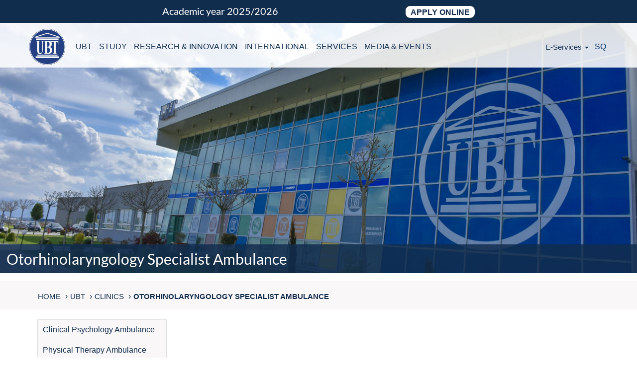

--- FILE ---
content_type: text/html; charset=UTF-8
request_url: https://www.ubt-uni.net/en/ubt-en/clinics/otorhinolaryngology-specialist-ambulance/
body_size: 25711
content:
<!DOCTYPE html>
<html lang="en-US">

<head><script>if(navigator.userAgent.match(/MSIE|Internet Explorer/i)||navigator.userAgent.match(/Trident\/7\..*?rv:11/i)){var href=document.location.href;if(!href.match(/[?&]nowprocket/)){if(href.indexOf("?")==-1){if(href.indexOf("#")==-1){document.location.href=href+"?nowprocket=1"}else{document.location.href=href.replace("#","?nowprocket=1#")}}else{if(href.indexOf("#")==-1){document.location.href=href+"&nowprocket=1"}else{document.location.href=href.replace("#","&nowprocket=1#")}}}}</script><script>(()=>{class RocketLazyLoadScripts{constructor(){this.v="2.0.4",this.userEvents=["keydown","keyup","mousedown","mouseup","mousemove","mouseover","mouseout","touchmove","touchstart","touchend","touchcancel","wheel","click","dblclick","input"],this.attributeEvents=["onblur","onclick","oncontextmenu","ondblclick","onfocus","onmousedown","onmouseenter","onmouseleave","onmousemove","onmouseout","onmouseover","onmouseup","onmousewheel","onscroll","onsubmit"]}async t(){this.i(),this.o(),/iP(ad|hone)/.test(navigator.userAgent)&&this.h(),this.u(),this.l(this),this.m(),this.k(this),this.p(this),this._(),await Promise.all([this.R(),this.L()]),this.lastBreath=Date.now(),this.S(this),this.P(),this.D(),this.O(),this.M(),await this.C(this.delayedScripts.normal),await this.C(this.delayedScripts.defer),await this.C(this.delayedScripts.async),await this.T(),await this.F(),await this.j(),await this.A(),window.dispatchEvent(new Event("rocket-allScriptsLoaded")),this.everythingLoaded=!0,this.lastTouchEnd&&await new Promise(t=>setTimeout(t,500-Date.now()+this.lastTouchEnd)),this.I(),this.H(),this.U(),this.W()}i(){this.CSPIssue=sessionStorage.getItem("rocketCSPIssue"),document.addEventListener("securitypolicyviolation",t=>{this.CSPIssue||"script-src-elem"!==t.violatedDirective||"data"!==t.blockedURI||(this.CSPIssue=!0,sessionStorage.setItem("rocketCSPIssue",!0))},{isRocket:!0})}o(){window.addEventListener("pageshow",t=>{this.persisted=t.persisted,this.realWindowLoadedFired=!0},{isRocket:!0}),window.addEventListener("pagehide",()=>{this.onFirstUserAction=null},{isRocket:!0})}h(){let t;function e(e){t=e}window.addEventListener("touchstart",e,{isRocket:!0}),window.addEventListener("touchend",function i(o){o.changedTouches[0]&&t.changedTouches[0]&&Math.abs(o.changedTouches[0].pageX-t.changedTouches[0].pageX)<10&&Math.abs(o.changedTouches[0].pageY-t.changedTouches[0].pageY)<10&&o.timeStamp-t.timeStamp<200&&(window.removeEventListener("touchstart",e,{isRocket:!0}),window.removeEventListener("touchend",i,{isRocket:!0}),"INPUT"===o.target.tagName&&"text"===o.target.type||(o.target.dispatchEvent(new TouchEvent("touchend",{target:o.target,bubbles:!0})),o.target.dispatchEvent(new MouseEvent("mouseover",{target:o.target,bubbles:!0})),o.target.dispatchEvent(new PointerEvent("click",{target:o.target,bubbles:!0,cancelable:!0,detail:1,clientX:o.changedTouches[0].clientX,clientY:o.changedTouches[0].clientY})),event.preventDefault()))},{isRocket:!0})}q(t){this.userActionTriggered||("mousemove"!==t.type||this.firstMousemoveIgnored?"keyup"===t.type||"mouseover"===t.type||"mouseout"===t.type||(this.userActionTriggered=!0,this.onFirstUserAction&&this.onFirstUserAction()):this.firstMousemoveIgnored=!0),"click"===t.type&&t.preventDefault(),t.stopPropagation(),t.stopImmediatePropagation(),"touchstart"===this.lastEvent&&"touchend"===t.type&&(this.lastTouchEnd=Date.now()),"click"===t.type&&(this.lastTouchEnd=0),this.lastEvent=t.type,t.composedPath&&t.composedPath()[0].getRootNode()instanceof ShadowRoot&&(t.rocketTarget=t.composedPath()[0]),this.savedUserEvents.push(t)}u(){this.savedUserEvents=[],this.userEventHandler=this.q.bind(this),this.userEvents.forEach(t=>window.addEventListener(t,this.userEventHandler,{passive:!1,isRocket:!0})),document.addEventListener("visibilitychange",this.userEventHandler,{isRocket:!0})}U(){this.userEvents.forEach(t=>window.removeEventListener(t,this.userEventHandler,{passive:!1,isRocket:!0})),document.removeEventListener("visibilitychange",this.userEventHandler,{isRocket:!0}),this.savedUserEvents.forEach(t=>{(t.rocketTarget||t.target).dispatchEvent(new window[t.constructor.name](t.type,t))})}m(){const t="return false",e=Array.from(this.attributeEvents,t=>"data-rocket-"+t),i="["+this.attributeEvents.join("],[")+"]",o="[data-rocket-"+this.attributeEvents.join("],[data-rocket-")+"]",s=(e,i,o)=>{o&&o!==t&&(e.setAttribute("data-rocket-"+i,o),e["rocket"+i]=new Function("event",o),e.setAttribute(i,t))};new MutationObserver(t=>{for(const n of t)"attributes"===n.type&&(n.attributeName.startsWith("data-rocket-")||this.everythingLoaded?n.attributeName.startsWith("data-rocket-")&&this.everythingLoaded&&this.N(n.target,n.attributeName.substring(12)):s(n.target,n.attributeName,n.target.getAttribute(n.attributeName))),"childList"===n.type&&n.addedNodes.forEach(t=>{if(t.nodeType===Node.ELEMENT_NODE)if(this.everythingLoaded)for(const i of[t,...t.querySelectorAll(o)])for(const t of i.getAttributeNames())e.includes(t)&&this.N(i,t.substring(12));else for(const e of[t,...t.querySelectorAll(i)])for(const t of e.getAttributeNames())this.attributeEvents.includes(t)&&s(e,t,e.getAttribute(t))})}).observe(document,{subtree:!0,childList:!0,attributeFilter:[...this.attributeEvents,...e]})}I(){this.attributeEvents.forEach(t=>{document.querySelectorAll("[data-rocket-"+t+"]").forEach(e=>{this.N(e,t)})})}N(t,e){const i=t.getAttribute("data-rocket-"+e);i&&(t.setAttribute(e,i),t.removeAttribute("data-rocket-"+e))}k(t){Object.defineProperty(HTMLElement.prototype,"onclick",{get(){return this.rocketonclick||null},set(e){this.rocketonclick=e,this.setAttribute(t.everythingLoaded?"onclick":"data-rocket-onclick","this.rocketonclick(event)")}})}S(t){function e(e,i){let o=e[i];e[i]=null,Object.defineProperty(e,i,{get:()=>o,set(s){t.everythingLoaded?o=s:e["rocket"+i]=o=s}})}e(document,"onreadystatechange"),e(window,"onload"),e(window,"onpageshow");try{Object.defineProperty(document,"readyState",{get:()=>t.rocketReadyState,set(e){t.rocketReadyState=e},configurable:!0}),document.readyState="loading"}catch(t){console.log("WPRocket DJE readyState conflict, bypassing")}}l(t){this.originalAddEventListener=EventTarget.prototype.addEventListener,this.originalRemoveEventListener=EventTarget.prototype.removeEventListener,this.savedEventListeners=[],EventTarget.prototype.addEventListener=function(e,i,o){o&&o.isRocket||!t.B(e,this)&&!t.userEvents.includes(e)||t.B(e,this)&&!t.userActionTriggered||e.startsWith("rocket-")||t.everythingLoaded?t.originalAddEventListener.call(this,e,i,o):(t.savedEventListeners.push({target:this,remove:!1,type:e,func:i,options:o}),"mouseenter"!==e&&"mouseleave"!==e||t.originalAddEventListener.call(this,e,t.savedUserEvents.push,o))},EventTarget.prototype.removeEventListener=function(e,i,o){o&&o.isRocket||!t.B(e,this)&&!t.userEvents.includes(e)||t.B(e,this)&&!t.userActionTriggered||e.startsWith("rocket-")||t.everythingLoaded?t.originalRemoveEventListener.call(this,e,i,o):t.savedEventListeners.push({target:this,remove:!0,type:e,func:i,options:o})}}J(t,e){this.savedEventListeners=this.savedEventListeners.filter(i=>{let o=i.type,s=i.target||window;return e!==o||t!==s||(this.B(o,s)&&(i.type="rocket-"+o),this.$(i),!1)})}H(){EventTarget.prototype.addEventListener=this.originalAddEventListener,EventTarget.prototype.removeEventListener=this.originalRemoveEventListener,this.savedEventListeners.forEach(t=>this.$(t))}$(t){t.remove?this.originalRemoveEventListener.call(t.target,t.type,t.func,t.options):this.originalAddEventListener.call(t.target,t.type,t.func,t.options)}p(t){let e;function i(e){return t.everythingLoaded?e:e.split(" ").map(t=>"load"===t||t.startsWith("load.")?"rocket-jquery-load":t).join(" ")}function o(o){function s(e){const s=o.fn[e];o.fn[e]=o.fn.init.prototype[e]=function(){return this[0]===window&&t.userActionTriggered&&("string"==typeof arguments[0]||arguments[0]instanceof String?arguments[0]=i(arguments[0]):"object"==typeof arguments[0]&&Object.keys(arguments[0]).forEach(t=>{const e=arguments[0][t];delete arguments[0][t],arguments[0][i(t)]=e})),s.apply(this,arguments),this}}if(o&&o.fn&&!t.allJQueries.includes(o)){const e={DOMContentLoaded:[],"rocket-DOMContentLoaded":[]};for(const t in e)document.addEventListener(t,()=>{e[t].forEach(t=>t())},{isRocket:!0});o.fn.ready=o.fn.init.prototype.ready=function(i){function s(){parseInt(o.fn.jquery)>2?setTimeout(()=>i.bind(document)(o)):i.bind(document)(o)}return"function"==typeof i&&(t.realDomReadyFired?!t.userActionTriggered||t.fauxDomReadyFired?s():e["rocket-DOMContentLoaded"].push(s):e.DOMContentLoaded.push(s)),o([])},s("on"),s("one"),s("off"),t.allJQueries.push(o)}e=o}t.allJQueries=[],o(window.jQuery),Object.defineProperty(window,"jQuery",{get:()=>e,set(t){o(t)}})}P(){const t=new Map;document.write=document.writeln=function(e){const i=document.currentScript,o=document.createRange(),s=i.parentElement;let n=t.get(i);void 0===n&&(n=i.nextSibling,t.set(i,n));const c=document.createDocumentFragment();o.setStart(c,0),c.appendChild(o.createContextualFragment(e)),s.insertBefore(c,n)}}async R(){return new Promise(t=>{this.userActionTriggered?t():this.onFirstUserAction=t})}async L(){return new Promise(t=>{document.addEventListener("DOMContentLoaded",()=>{this.realDomReadyFired=!0,t()},{isRocket:!0})})}async j(){return this.realWindowLoadedFired?Promise.resolve():new Promise(t=>{window.addEventListener("load",t,{isRocket:!0})})}M(){this.pendingScripts=[];this.scriptsMutationObserver=new MutationObserver(t=>{for(const e of t)e.addedNodes.forEach(t=>{"SCRIPT"!==t.tagName||t.noModule||t.isWPRocket||this.pendingScripts.push({script:t,promise:new Promise(e=>{const i=()=>{const i=this.pendingScripts.findIndex(e=>e.script===t);i>=0&&this.pendingScripts.splice(i,1),e()};t.addEventListener("load",i,{isRocket:!0}),t.addEventListener("error",i,{isRocket:!0}),setTimeout(i,1e3)})})})}),this.scriptsMutationObserver.observe(document,{childList:!0,subtree:!0})}async F(){await this.X(),this.pendingScripts.length?(await this.pendingScripts[0].promise,await this.F()):this.scriptsMutationObserver.disconnect()}D(){this.delayedScripts={normal:[],async:[],defer:[]},document.querySelectorAll("script[type$=rocketlazyloadscript]").forEach(t=>{t.hasAttribute("data-rocket-src")?t.hasAttribute("async")&&!1!==t.async?this.delayedScripts.async.push(t):t.hasAttribute("defer")&&!1!==t.defer||"module"===t.getAttribute("data-rocket-type")?this.delayedScripts.defer.push(t):this.delayedScripts.normal.push(t):this.delayedScripts.normal.push(t)})}async _(){await this.L();let t=[];document.querySelectorAll("script[type$=rocketlazyloadscript][data-rocket-src]").forEach(e=>{let i=e.getAttribute("data-rocket-src");if(i&&!i.startsWith("data:")){i.startsWith("//")&&(i=location.protocol+i);try{const o=new URL(i).origin;o!==location.origin&&t.push({src:o,crossOrigin:e.crossOrigin||"module"===e.getAttribute("data-rocket-type")})}catch(t){}}}),t=[...new Map(t.map(t=>[JSON.stringify(t),t])).values()],this.Y(t,"preconnect")}async G(t){if(await this.K(),!0!==t.noModule||!("noModule"in HTMLScriptElement.prototype))return new Promise(e=>{let i;function o(){(i||t).setAttribute("data-rocket-status","executed"),e()}try{if(navigator.userAgent.includes("Firefox/")||""===navigator.vendor||this.CSPIssue)i=document.createElement("script"),[...t.attributes].forEach(t=>{let e=t.nodeName;"type"!==e&&("data-rocket-type"===e&&(e="type"),"data-rocket-src"===e&&(e="src"),i.setAttribute(e,t.nodeValue))}),t.text&&(i.text=t.text),t.nonce&&(i.nonce=t.nonce),i.hasAttribute("src")?(i.addEventListener("load",o,{isRocket:!0}),i.addEventListener("error",()=>{i.setAttribute("data-rocket-status","failed-network"),e()},{isRocket:!0}),setTimeout(()=>{i.isConnected||e()},1)):(i.text=t.text,o()),i.isWPRocket=!0,t.parentNode.replaceChild(i,t);else{const i=t.getAttribute("data-rocket-type"),s=t.getAttribute("data-rocket-src");i?(t.type=i,t.removeAttribute("data-rocket-type")):t.removeAttribute("type"),t.addEventListener("load",o,{isRocket:!0}),t.addEventListener("error",i=>{this.CSPIssue&&i.target.src.startsWith("data:")?(console.log("WPRocket: CSP fallback activated"),t.removeAttribute("src"),this.G(t).then(e)):(t.setAttribute("data-rocket-status","failed-network"),e())},{isRocket:!0}),s?(t.fetchPriority="high",t.removeAttribute("data-rocket-src"),t.src=s):t.src="data:text/javascript;base64,"+window.btoa(unescape(encodeURIComponent(t.text)))}}catch(i){t.setAttribute("data-rocket-status","failed-transform"),e()}});t.setAttribute("data-rocket-status","skipped")}async C(t){const e=t.shift();return e?(e.isConnected&&await this.G(e),this.C(t)):Promise.resolve()}O(){this.Y([...this.delayedScripts.normal,...this.delayedScripts.defer,...this.delayedScripts.async],"preload")}Y(t,e){this.trash=this.trash||[];let i=!0;var o=document.createDocumentFragment();t.forEach(t=>{const s=t.getAttribute&&t.getAttribute("data-rocket-src")||t.src;if(s&&!s.startsWith("data:")){const n=document.createElement("link");n.href=s,n.rel=e,"preconnect"!==e&&(n.as="script",n.fetchPriority=i?"high":"low"),t.getAttribute&&"module"===t.getAttribute("data-rocket-type")&&(n.crossOrigin=!0),t.crossOrigin&&(n.crossOrigin=t.crossOrigin),t.integrity&&(n.integrity=t.integrity),t.nonce&&(n.nonce=t.nonce),o.appendChild(n),this.trash.push(n),i=!1}}),document.head.appendChild(o)}W(){this.trash.forEach(t=>t.remove())}async T(){try{document.readyState="interactive"}catch(t){}this.fauxDomReadyFired=!0;try{await this.K(),this.J(document,"readystatechange"),document.dispatchEvent(new Event("rocket-readystatechange")),await this.K(),document.rocketonreadystatechange&&document.rocketonreadystatechange(),await this.K(),this.J(document,"DOMContentLoaded"),document.dispatchEvent(new Event("rocket-DOMContentLoaded")),await this.K(),this.J(window,"DOMContentLoaded"),window.dispatchEvent(new Event("rocket-DOMContentLoaded"))}catch(t){console.error(t)}}async A(){try{document.readyState="complete"}catch(t){}try{await this.K(),this.J(document,"readystatechange"),document.dispatchEvent(new Event("rocket-readystatechange")),await this.K(),document.rocketonreadystatechange&&document.rocketonreadystatechange(),await this.K(),this.J(window,"load"),window.dispatchEvent(new Event("rocket-load")),await this.K(),window.rocketonload&&window.rocketonload(),await this.K(),this.allJQueries.forEach(t=>t(window).trigger("rocket-jquery-load")),await this.K(),this.J(window,"pageshow");const t=new Event("rocket-pageshow");t.persisted=this.persisted,window.dispatchEvent(t),await this.K(),window.rocketonpageshow&&window.rocketonpageshow({persisted:this.persisted})}catch(t){console.error(t)}}async K(){Date.now()-this.lastBreath>45&&(await this.X(),this.lastBreath=Date.now())}async X(){return document.hidden?new Promise(t=>setTimeout(t)):new Promise(t=>requestAnimationFrame(t))}B(t,e){return e===document&&"readystatechange"===t||(e===document&&"DOMContentLoaded"===t||(e===window&&"DOMContentLoaded"===t||(e===window&&"load"===t||e===window&&"pageshow"===t)))}static run(){(new RocketLazyLoadScripts).t()}}RocketLazyLoadScripts.run()})();</script>
    <title itemprop="name">Otorhinolaryngology Specialist Ambulance</title>
<link crossorigin data-rocket-preload as="font" href="https://fonts.gstatic.com/s/lato/v14/S6uyw4BMUTPHjx4wXg.woff2" rel="preload"><link rel="preload" data-rocket-preload as="image" href="https://www.ubt-uni.net/wp-content/themes/university-of-business-and-technology/repository/ubt-campus.jpg" fetchpriority="high">
    <meta charset="UTF-8">
    <meta name="HandheldFriendly" content="True" />
    <meta name="MobileOptimized" content="320" />
    <meta name="viewport" content="width=device-width, minimum-scale=1, initial-scale=1" />
    <meta name="apple-mobile-web-app-capable" content="yes">
    <meta name="keywords" Content="UBT, College, Higher Education ,Education, Innovation, Teaching, Learning" />
    <link rel="shortcut icon" type="image/ico" href="https://www.ubt-uni.net/wp-content/themes/university-of-business-and-technology/favicon.ico" />
    <meta name='robots' content='index, follow, max-image-preview:large, max-snippet:-1, max-video-preview:-1' />
<link rel="alternate" href="https://www.ubt-uni.net/sq/ubt/klinikat/ambulanca-specialistike-e-otorinolaringologjise/" hreflang="sq" />
<link rel="alternate" href="https://www.ubt-uni.net/en/ubt-en/clinics/otorhinolaryngology-specialist-ambulance/" hreflang="en" />

	<!-- This site is optimized with the Yoast SEO Premium plugin v26.7 (Yoast SEO v26.7) - https://yoast.com/wordpress/plugins/seo/ -->
	<link rel="canonical" href="https://www.ubt-uni.net/en/ubt-en/clinics/otorhinolaryngology-specialist-ambulance/" />
	<meta property="og:locale" content="en_US" />
	<meta property="og:locale:alternate" content="sq_AL" />
	<meta property="og:type" content="article" />
	<meta property="og:title" content="Otorhinolaryngology Specialist Ambulance" />
	<meta property="og:url" content="https://www.ubt-uni.net/en/ubt-en/clinics/otorhinolaryngology-specialist-ambulance/" />
	<meta property="og:site_name" content="UBT – Higher Education Institution" />
	<meta property="article:publisher" content="https://www.facebook.com/UniversitetiUBT/" />
	<meta property="article:modified_time" content="2020-08-12T09:46:23+00:00" />
	<meta name="twitter:card" content="summary_large_image" />
	<meta name="twitter:site" content="@UBTEducation" />
	<script type="application/ld+json" class="yoast-schema-graph">{"@context":"https://schema.org","@graph":[{"@type":"WebPage","@id":"https://www.ubt-uni.net/en/ubt-en/clinics/otorhinolaryngology-specialist-ambulance/","url":"https://www.ubt-uni.net/en/ubt-en/clinics/otorhinolaryngology-specialist-ambulance/","name":"Otorhinolaryngology Specialist Ambulance","isPartOf":{"@id":"https://www.ubt-uni.net/en/home/#website"},"datePublished":"2020-08-12T09:40:40+00:00","dateModified":"2020-08-12T09:46:23+00:00","breadcrumb":{"@id":"https://www.ubt-uni.net/en/ubt-en/clinics/otorhinolaryngology-specialist-ambulance/#breadcrumb"},"inLanguage":"en-US","potentialAction":[{"@type":"ReadAction","target":["https://www.ubt-uni.net/en/ubt-en/clinics/otorhinolaryngology-specialist-ambulance/"]}]},{"@type":"BreadcrumbList","@id":"https://www.ubt-uni.net/en/ubt-en/clinics/otorhinolaryngology-specialist-ambulance/#breadcrumb","itemListElement":[{"@type":"ListItem","position":1,"name":"Home","item":"https://www.ubt-uni.net/en/home/"},{"@type":"ListItem","position":2,"name":"UBT","item":"https://www.ubt-uni.net/en/ubt-en/"},{"@type":"ListItem","position":3,"name":"Clinics","item":"https://www.ubt-uni.net/en/ubt-en/clinics/"},{"@type":"ListItem","position":4,"name":"Otorhinolaryngology Specialist Ambulance"}]},{"@type":"WebSite","@id":"https://www.ubt-uni.net/en/home/#website","url":"https://www.ubt-uni.net/en/home/","name":"UBT Higher Education Institution","description":"Top education for top students","publisher":{"@id":"https://www.ubt-uni.net/en/home/#organization"},"potentialAction":[{"@type":"SearchAction","target":{"@type":"EntryPoint","urlTemplate":"https://www.ubt-uni.net/en/home/?s={search_term_string}"},"query-input":{"@type":"PropertyValueSpecification","valueRequired":true,"valueName":"search_term_string"}}],"inLanguage":"en-US"},{"@type":["Organization","Place"],"@id":"https://www.ubt-uni.net/en/home/#organization","name":"UBT – Higher Education Institution","url":"https://www.ubt-uni.net/en/home/","logo":{"@id":"https://www.ubt-uni.net/en/ubt-en/clinics/otorhinolaryngology-specialist-ambulance/#local-main-organization-logo"},"image":{"@id":"https://www.ubt-uni.net/en/ubt-en/clinics/otorhinolaryngology-specialist-ambulance/#local-main-organization-logo"},"sameAs":["https://www.facebook.com/UniversitetiUBT/","https://x.com/UBTEducation","https://www.instagram.com/ubt_official/","https://www.linkedin.com/school/ubt---university-for-business-and-technology/","https://www.youtube.com/channel/UCS76ozJN2tcsmQ8XG4KIruQ?view_as=subscriber","https://en.wikipedia.org/wiki/University_for_Business_and_Technology"],"telephone":[],"openingHoursSpecification":[{"@type":"OpeningHoursSpecification","dayOfWeek":["Monday","Tuesday","Wednesday","Thursday","Friday","Saturday","Sunday"],"opens":"09:00","closes":"17:00"}]},{"@type":"ImageObject","inLanguage":"en-US","@id":"https://www.ubt-uni.net/en/ubt-en/clinics/otorhinolaryngology-specialist-ambulance/#local-main-organization-logo","url":"https://www.ubt-uni.net/wp-content/uploads/2018/05/DCIMUNTLOGO123-6.png","contentUrl":"https://www.ubt-uni.net/wp-content/uploads/2018/05/DCIMUNTLOGO123-6.png","width":225,"height":225,"caption":"UBT – Higher Education Institution"}]}</script>
	<!-- / Yoast SEO Premium plugin. -->


<link rel='preconnect' href='//www.google-analytics.com' />
<link rel="alternate" type="application/rss+xml" title="UBT – Higher Education Institution &raquo; Feed" href="https://www.ubt-uni.net/en/feed/" />
<link rel="alternate" title="oEmbed (JSON)" type="application/json+oembed" href="https://www.ubt-uni.net/wp-json/oembed/1.0/embed?url=https%3A%2F%2Fwww.ubt-uni.net%2Fen%2Fubt-en%2Fclinics%2Fotorhinolaryngology-specialist-ambulance%2F&#038;lang=en" />
<link rel="alternate" title="oEmbed (XML)" type="text/xml+oembed" href="https://www.ubt-uni.net/wp-json/oembed/1.0/embed?url=https%3A%2F%2Fwww.ubt-uni.net%2Fen%2Fubt-en%2Fclinics%2Fotorhinolaryngology-specialist-ambulance%2F&#038;format=xml&#038;lang=en" />
<style id='wp-img-auto-sizes-contain-inline-css' type='text/css'>
img:is([sizes=auto i],[sizes^="auto," i]){contain-intrinsic-size:3000px 1500px}
/*# sourceURL=wp-img-auto-sizes-contain-inline-css */
</style>
<link rel="stylesheet" href="https://www.ubt-uni.net/wp-content/cache/fonts/1/google-fonts/css/c/f/9/b5d1aa5927556226af6dd0af4f6fa.css" data-wpr-hosted-gf-parameters="family=Open+Sans%3A300%2C400%2C500%2C600%2C700%2C800&display=swap&ver=6.9"/>
<link data-minify="1" rel='stylesheet' id='twbbwg-global-css' href='https://www.ubt-uni.net/wp-content/cache/background-css/1/www.ubt-uni.net/wp-content/cache/min/1/wp-content/plugins/photo-gallery/booster/assets/css/global.css?ver=1767951169&wpr_t=1767968298' type='text/css' media='all' />
<style id='wp-emoji-styles-inline-css' type='text/css'>

	img.wp-smiley, img.emoji {
		display: inline !important;
		border: none !important;
		box-shadow: none !important;
		height: 1em !important;
		width: 1em !important;
		margin: 0 0.07em !important;
		vertical-align: -0.1em !important;
		background: none !important;
		padding: 0 !important;
	}
/*# sourceURL=wp-emoji-styles-inline-css */
</style>
<style id='wp-block-library-inline-css' type='text/css'>
:root{--wp-block-synced-color:#7a00df;--wp-block-synced-color--rgb:122,0,223;--wp-bound-block-color:var(--wp-block-synced-color);--wp-editor-canvas-background:#ddd;--wp-admin-theme-color:#007cba;--wp-admin-theme-color--rgb:0,124,186;--wp-admin-theme-color-darker-10:#006ba1;--wp-admin-theme-color-darker-10--rgb:0,107,160.5;--wp-admin-theme-color-darker-20:#005a87;--wp-admin-theme-color-darker-20--rgb:0,90,135;--wp-admin-border-width-focus:2px}@media (min-resolution:192dpi){:root{--wp-admin-border-width-focus:1.5px}}.wp-element-button{cursor:pointer}:root .has-very-light-gray-background-color{background-color:#eee}:root .has-very-dark-gray-background-color{background-color:#313131}:root .has-very-light-gray-color{color:#eee}:root .has-very-dark-gray-color{color:#313131}:root .has-vivid-green-cyan-to-vivid-cyan-blue-gradient-background{background:linear-gradient(135deg,#00d084,#0693e3)}:root .has-purple-crush-gradient-background{background:linear-gradient(135deg,#34e2e4,#4721fb 50%,#ab1dfe)}:root .has-hazy-dawn-gradient-background{background:linear-gradient(135deg,#faaca8,#dad0ec)}:root .has-subdued-olive-gradient-background{background:linear-gradient(135deg,#fafae1,#67a671)}:root .has-atomic-cream-gradient-background{background:linear-gradient(135deg,#fdd79a,#004a59)}:root .has-nightshade-gradient-background{background:linear-gradient(135deg,#330968,#31cdcf)}:root .has-midnight-gradient-background{background:linear-gradient(135deg,#020381,#2874fc)}:root{--wp--preset--font-size--normal:16px;--wp--preset--font-size--huge:42px}.has-regular-font-size{font-size:1em}.has-larger-font-size{font-size:2.625em}.has-normal-font-size{font-size:var(--wp--preset--font-size--normal)}.has-huge-font-size{font-size:var(--wp--preset--font-size--huge)}.has-text-align-center{text-align:center}.has-text-align-left{text-align:left}.has-text-align-right{text-align:right}.has-fit-text{white-space:nowrap!important}#end-resizable-editor-section{display:none}.aligncenter{clear:both}.items-justified-left{justify-content:flex-start}.items-justified-center{justify-content:center}.items-justified-right{justify-content:flex-end}.items-justified-space-between{justify-content:space-between}.screen-reader-text{border:0;clip-path:inset(50%);height:1px;margin:-1px;overflow:hidden;padding:0;position:absolute;width:1px;word-wrap:normal!important}.screen-reader-text:focus{background-color:#ddd;clip-path:none;color:#444;display:block;font-size:1em;height:auto;left:5px;line-height:normal;padding:15px 23px 14px;text-decoration:none;top:5px;width:auto;z-index:100000}html :where(.has-border-color){border-style:solid}html :where([style*=border-top-color]){border-top-style:solid}html :where([style*=border-right-color]){border-right-style:solid}html :where([style*=border-bottom-color]){border-bottom-style:solid}html :where([style*=border-left-color]){border-left-style:solid}html :where([style*=border-width]){border-style:solid}html :where([style*=border-top-width]){border-top-style:solid}html :where([style*=border-right-width]){border-right-style:solid}html :where([style*=border-bottom-width]){border-bottom-style:solid}html :where([style*=border-left-width]){border-left-style:solid}html :where(img[class*=wp-image-]){height:auto;max-width:100%}:where(figure){margin:0 0 1em}html :where(.is-position-sticky){--wp-admin--admin-bar--position-offset:var(--wp-admin--admin-bar--height,0px)}@media screen and (max-width:600px){html :where(.is-position-sticky){--wp-admin--admin-bar--position-offset:0px}}

/*# sourceURL=wp-block-library-inline-css */
</style><style id='global-styles-inline-css' type='text/css'>
:root{--wp--preset--aspect-ratio--square: 1;--wp--preset--aspect-ratio--4-3: 4/3;--wp--preset--aspect-ratio--3-4: 3/4;--wp--preset--aspect-ratio--3-2: 3/2;--wp--preset--aspect-ratio--2-3: 2/3;--wp--preset--aspect-ratio--16-9: 16/9;--wp--preset--aspect-ratio--9-16: 9/16;--wp--preset--color--black: #000000;--wp--preset--color--cyan-bluish-gray: #abb8c3;--wp--preset--color--white: #ffffff;--wp--preset--color--pale-pink: #f78da7;--wp--preset--color--vivid-red: #cf2e2e;--wp--preset--color--luminous-vivid-orange: #ff6900;--wp--preset--color--luminous-vivid-amber: #fcb900;--wp--preset--color--light-green-cyan: #7bdcb5;--wp--preset--color--vivid-green-cyan: #00d084;--wp--preset--color--pale-cyan-blue: #8ed1fc;--wp--preset--color--vivid-cyan-blue: #0693e3;--wp--preset--color--vivid-purple: #9b51e0;--wp--preset--gradient--vivid-cyan-blue-to-vivid-purple: linear-gradient(135deg,rgb(6,147,227) 0%,rgb(155,81,224) 100%);--wp--preset--gradient--light-green-cyan-to-vivid-green-cyan: linear-gradient(135deg,rgb(122,220,180) 0%,rgb(0,208,130) 100%);--wp--preset--gradient--luminous-vivid-amber-to-luminous-vivid-orange: linear-gradient(135deg,rgb(252,185,0) 0%,rgb(255,105,0) 100%);--wp--preset--gradient--luminous-vivid-orange-to-vivid-red: linear-gradient(135deg,rgb(255,105,0) 0%,rgb(207,46,46) 100%);--wp--preset--gradient--very-light-gray-to-cyan-bluish-gray: linear-gradient(135deg,rgb(238,238,238) 0%,rgb(169,184,195) 100%);--wp--preset--gradient--cool-to-warm-spectrum: linear-gradient(135deg,rgb(74,234,220) 0%,rgb(151,120,209) 20%,rgb(207,42,186) 40%,rgb(238,44,130) 60%,rgb(251,105,98) 80%,rgb(254,248,76) 100%);--wp--preset--gradient--blush-light-purple: linear-gradient(135deg,rgb(255,206,236) 0%,rgb(152,150,240) 100%);--wp--preset--gradient--blush-bordeaux: linear-gradient(135deg,rgb(254,205,165) 0%,rgb(254,45,45) 50%,rgb(107,0,62) 100%);--wp--preset--gradient--luminous-dusk: linear-gradient(135deg,rgb(255,203,112) 0%,rgb(199,81,192) 50%,rgb(65,88,208) 100%);--wp--preset--gradient--pale-ocean: linear-gradient(135deg,rgb(255,245,203) 0%,rgb(182,227,212) 50%,rgb(51,167,181) 100%);--wp--preset--gradient--electric-grass: linear-gradient(135deg,rgb(202,248,128) 0%,rgb(113,206,126) 100%);--wp--preset--gradient--midnight: linear-gradient(135deg,rgb(2,3,129) 0%,rgb(40,116,252) 100%);--wp--preset--font-size--small: 13px;--wp--preset--font-size--medium: 20px;--wp--preset--font-size--large: 36px;--wp--preset--font-size--x-large: 42px;--wp--preset--spacing--20: 0.44rem;--wp--preset--spacing--30: 0.67rem;--wp--preset--spacing--40: 1rem;--wp--preset--spacing--50: 1.5rem;--wp--preset--spacing--60: 2.25rem;--wp--preset--spacing--70: 3.38rem;--wp--preset--spacing--80: 5.06rem;--wp--preset--shadow--natural: 6px 6px 9px rgba(0, 0, 0, 0.2);--wp--preset--shadow--deep: 12px 12px 50px rgba(0, 0, 0, 0.4);--wp--preset--shadow--sharp: 6px 6px 0px rgba(0, 0, 0, 0.2);--wp--preset--shadow--outlined: 6px 6px 0px -3px rgb(255, 255, 255), 6px 6px rgb(0, 0, 0);--wp--preset--shadow--crisp: 6px 6px 0px rgb(0, 0, 0);}:where(.is-layout-flex){gap: 0.5em;}:where(.is-layout-grid){gap: 0.5em;}body .is-layout-flex{display: flex;}.is-layout-flex{flex-wrap: wrap;align-items: center;}.is-layout-flex > :is(*, div){margin: 0;}body .is-layout-grid{display: grid;}.is-layout-grid > :is(*, div){margin: 0;}:where(.wp-block-columns.is-layout-flex){gap: 2em;}:where(.wp-block-columns.is-layout-grid){gap: 2em;}:where(.wp-block-post-template.is-layout-flex){gap: 1.25em;}:where(.wp-block-post-template.is-layout-grid){gap: 1.25em;}.has-black-color{color: var(--wp--preset--color--black) !important;}.has-cyan-bluish-gray-color{color: var(--wp--preset--color--cyan-bluish-gray) !important;}.has-white-color{color: var(--wp--preset--color--white) !important;}.has-pale-pink-color{color: var(--wp--preset--color--pale-pink) !important;}.has-vivid-red-color{color: var(--wp--preset--color--vivid-red) !important;}.has-luminous-vivid-orange-color{color: var(--wp--preset--color--luminous-vivid-orange) !important;}.has-luminous-vivid-amber-color{color: var(--wp--preset--color--luminous-vivid-amber) !important;}.has-light-green-cyan-color{color: var(--wp--preset--color--light-green-cyan) !important;}.has-vivid-green-cyan-color{color: var(--wp--preset--color--vivid-green-cyan) !important;}.has-pale-cyan-blue-color{color: var(--wp--preset--color--pale-cyan-blue) !important;}.has-vivid-cyan-blue-color{color: var(--wp--preset--color--vivid-cyan-blue) !important;}.has-vivid-purple-color{color: var(--wp--preset--color--vivid-purple) !important;}.has-black-background-color{background-color: var(--wp--preset--color--black) !important;}.has-cyan-bluish-gray-background-color{background-color: var(--wp--preset--color--cyan-bluish-gray) !important;}.has-white-background-color{background-color: var(--wp--preset--color--white) !important;}.has-pale-pink-background-color{background-color: var(--wp--preset--color--pale-pink) !important;}.has-vivid-red-background-color{background-color: var(--wp--preset--color--vivid-red) !important;}.has-luminous-vivid-orange-background-color{background-color: var(--wp--preset--color--luminous-vivid-orange) !important;}.has-luminous-vivid-amber-background-color{background-color: var(--wp--preset--color--luminous-vivid-amber) !important;}.has-light-green-cyan-background-color{background-color: var(--wp--preset--color--light-green-cyan) !important;}.has-vivid-green-cyan-background-color{background-color: var(--wp--preset--color--vivid-green-cyan) !important;}.has-pale-cyan-blue-background-color{background-color: var(--wp--preset--color--pale-cyan-blue) !important;}.has-vivid-cyan-blue-background-color{background-color: var(--wp--preset--color--vivid-cyan-blue) !important;}.has-vivid-purple-background-color{background-color: var(--wp--preset--color--vivid-purple) !important;}.has-black-border-color{border-color: var(--wp--preset--color--black) !important;}.has-cyan-bluish-gray-border-color{border-color: var(--wp--preset--color--cyan-bluish-gray) !important;}.has-white-border-color{border-color: var(--wp--preset--color--white) !important;}.has-pale-pink-border-color{border-color: var(--wp--preset--color--pale-pink) !important;}.has-vivid-red-border-color{border-color: var(--wp--preset--color--vivid-red) !important;}.has-luminous-vivid-orange-border-color{border-color: var(--wp--preset--color--luminous-vivid-orange) !important;}.has-luminous-vivid-amber-border-color{border-color: var(--wp--preset--color--luminous-vivid-amber) !important;}.has-light-green-cyan-border-color{border-color: var(--wp--preset--color--light-green-cyan) !important;}.has-vivid-green-cyan-border-color{border-color: var(--wp--preset--color--vivid-green-cyan) !important;}.has-pale-cyan-blue-border-color{border-color: var(--wp--preset--color--pale-cyan-blue) !important;}.has-vivid-cyan-blue-border-color{border-color: var(--wp--preset--color--vivid-cyan-blue) !important;}.has-vivid-purple-border-color{border-color: var(--wp--preset--color--vivid-purple) !important;}.has-vivid-cyan-blue-to-vivid-purple-gradient-background{background: var(--wp--preset--gradient--vivid-cyan-blue-to-vivid-purple) !important;}.has-light-green-cyan-to-vivid-green-cyan-gradient-background{background: var(--wp--preset--gradient--light-green-cyan-to-vivid-green-cyan) !important;}.has-luminous-vivid-amber-to-luminous-vivid-orange-gradient-background{background: var(--wp--preset--gradient--luminous-vivid-amber-to-luminous-vivid-orange) !important;}.has-luminous-vivid-orange-to-vivid-red-gradient-background{background: var(--wp--preset--gradient--luminous-vivid-orange-to-vivid-red) !important;}.has-very-light-gray-to-cyan-bluish-gray-gradient-background{background: var(--wp--preset--gradient--very-light-gray-to-cyan-bluish-gray) !important;}.has-cool-to-warm-spectrum-gradient-background{background: var(--wp--preset--gradient--cool-to-warm-spectrum) !important;}.has-blush-light-purple-gradient-background{background: var(--wp--preset--gradient--blush-light-purple) !important;}.has-blush-bordeaux-gradient-background{background: var(--wp--preset--gradient--blush-bordeaux) !important;}.has-luminous-dusk-gradient-background{background: var(--wp--preset--gradient--luminous-dusk) !important;}.has-pale-ocean-gradient-background{background: var(--wp--preset--gradient--pale-ocean) !important;}.has-electric-grass-gradient-background{background: var(--wp--preset--gradient--electric-grass) !important;}.has-midnight-gradient-background{background: var(--wp--preset--gradient--midnight) !important;}.has-small-font-size{font-size: var(--wp--preset--font-size--small) !important;}.has-medium-font-size{font-size: var(--wp--preset--font-size--medium) !important;}.has-large-font-size{font-size: var(--wp--preset--font-size--large) !important;}.has-x-large-font-size{font-size: var(--wp--preset--font-size--x-large) !important;}
/*# sourceURL=global-styles-inline-css */
</style>

<style id='classic-theme-styles-inline-css' type='text/css'>
/*! This file is auto-generated */
.wp-block-button__link{color:#fff;background-color:#32373c;border-radius:9999px;box-shadow:none;text-decoration:none;padding:calc(.667em + 2px) calc(1.333em + 2px);font-size:1.125em}.wp-block-file__button{background:#32373c;color:#fff;text-decoration:none}
/*# sourceURL=/wp-includes/css/classic-themes.min.css */
</style>
<style id='dominant-color-styles-inline-css' type='text/css'>
img[data-dominant-color]:not(.has-transparency) { background-color: var(--dominant-color); }
/*# sourceURL=dominant-color-styles-inline-css */
</style>
<link data-minify="1" rel='stylesheet' id='bwg_fonts-css' href='https://www.ubt-uni.net/wp-content/cache/min/1/wp-content/plugins/photo-gallery/css/bwg-fonts/fonts.css?ver=1767951169' type='text/css' media='all' />
<link rel='stylesheet' id='sumoselect-css' href='https://www.ubt-uni.net/wp-content/plugins/photo-gallery/css/sumoselect.min.css?ver=3.4.6' type='text/css' media='all' />
<link rel='stylesheet' id='mCustomScrollbar-css' href='https://www.ubt-uni.net/wp-content/plugins/photo-gallery/css/jquery.mCustomScrollbar.min.css?ver=3.1.5' type='text/css' media='all' />
<link rel='stylesheet' id='bwg_frontend-css' href='https://www.ubt-uni.net/wp-content/cache/background-css/1/www.ubt-uni.net/wp-content/plugins/photo-gallery/css/styles.min.css?ver=1.8.35&wpr_t=1767968298' type='text/css' media='all' />
<link data-minify="1" rel='stylesheet' id='all_styles-css' href='https://www.ubt-uni.net/wp-content/cache/min/1/wp-content/themes/university-of-business-and-technology/css/main.css?ver=1767951169' type='text/css' media='all' />
<link data-minify="1" rel='stylesheet' id='main_css-css' href='https://www.ubt-uni.net/wp-content/cache/background-css/1/www.ubt-uni.net/wp-content/cache/min/1/wp-content/themes/university-of-business-and-technology/style.css?ver=1767951169&wpr_t=1767968298' type='text/css' media='all' />
<link data-minify="1" rel='stylesheet' id='dflip-style-css' href='https://www.ubt-uni.net/wp-content/cache/min/1/wp-content/plugins/3d-flipbook-dflip-lite/assets/css/dflip.min.css?ver=1767951170' type='text/css' media='all' />
<link data-minify="1" rel='stylesheet' id='cf7cf-style-css' href='https://www.ubt-uni.net/wp-content/cache/min/1/wp-content/plugins/cf7-conditional-fields/style.css?ver=1767951170' type='text/css' media='all' />
<link rel='stylesheet' id='__EPYT__style-css' href='https://www.ubt-uni.net/wp-content/plugins/youtube-embed-plus/styles/ytprefs.min.css?ver=14.2.4' type='text/css' media='all' />
<style id='__EPYT__style-inline-css' type='text/css'>

                .epyt-gallery-thumb {
                        width: 33.333%;
                }
                
/*# sourceURL=__EPYT__style-inline-css */
</style>
<style id='rocket-lazyload-inline-css' type='text/css'>
.rll-youtube-player{position:relative;padding-bottom:56.23%;height:0;overflow:hidden;max-width:100%;}.rll-youtube-player:focus-within{outline: 2px solid currentColor;outline-offset: 5px;}.rll-youtube-player iframe{position:absolute;top:0;left:0;width:100%;height:100%;z-index:100;background:0 0}.rll-youtube-player img{bottom:0;display:block;left:0;margin:auto;max-width:100%;width:100%;position:absolute;right:0;top:0;border:none;height:auto;-webkit-transition:.4s all;-moz-transition:.4s all;transition:.4s all}.rll-youtube-player img:hover{-webkit-filter:brightness(75%)}.rll-youtube-player .play{height:100%;width:100%;left:0;top:0;position:absolute;background:var(--wpr-bg-c09f17f0-e75e-446c-ab6d-d6c46c1a2b1b) no-repeat center;background-color: transparent !important;cursor:pointer;border:none;}
/*# sourceURL=rocket-lazyload-inline-css */
</style>
<script type="rocketlazyloadscript" data-rocket-type="text/javascript" data-rocket-src="https://www.ubt-uni.net/wp-includes/js/jquery/jquery.min.js?ver=3.7.1" id="jquery-core-js" data-rocket-defer defer></script>
<script type="rocketlazyloadscript" data-rocket-type="text/javascript" data-rocket-src="https://www.ubt-uni.net/wp-includes/js/jquery/jquery-migrate.min.js?ver=3.4.1" id="jquery-migrate-js" data-rocket-defer defer></script>
<script type="rocketlazyloadscript" data-minify="1" data-rocket-type="text/javascript" data-rocket-src="https://www.ubt-uni.net/wp-content/cache/min/1/wp-content/plugins/photo-gallery/booster/assets/js/circle-progress.js?ver=1767951170" id="twbbwg-circle-js" data-rocket-defer defer></script>
<script type="text/javascript" id="twbbwg-global-js-extra">
/* <![CDATA[ */
var twb = {"nonce":"4b619e8980","ajax_url":"https://www.ubt-uni.net/wp-admin/admin-ajax.php","plugin_url":"https://www.ubt-uni.net/wp-content/plugins/photo-gallery/booster","href":"https://www.ubt-uni.net/wp-admin/admin.php?page=twbbwg_photo-gallery"};
var twb = {"nonce":"4b619e8980","ajax_url":"https://www.ubt-uni.net/wp-admin/admin-ajax.php","plugin_url":"https://www.ubt-uni.net/wp-content/plugins/photo-gallery/booster","href":"https://www.ubt-uni.net/wp-admin/admin.php?page=twbbwg_photo-gallery"};
//# sourceURL=twbbwg-global-js-extra
/* ]]> */
</script>
<script type="rocketlazyloadscript" data-minify="1" data-rocket-type="text/javascript" data-rocket-src="https://www.ubt-uni.net/wp-content/cache/min/1/wp-content/plugins/photo-gallery/booster/assets/js/global.js?ver=1767951170" id="twbbwg-global-js" data-rocket-defer defer></script>
<script type="rocketlazyloadscript" data-rocket-type="text/javascript" data-rocket-src="https://www.ubt-uni.net/wp-content/plugins/photo-gallery/js/jquery.sumoselect.min.js?ver=3.4.6" id="sumoselect-js" data-rocket-defer defer></script>
<script type="rocketlazyloadscript" data-rocket-type="text/javascript" data-rocket-src="https://www.ubt-uni.net/wp-content/plugins/photo-gallery/js/tocca.min.js?ver=2.0.9" id="bwg_mobile-js" data-rocket-defer defer></script>
<script type="rocketlazyloadscript" data-rocket-type="text/javascript" data-rocket-src="https://www.ubt-uni.net/wp-content/plugins/photo-gallery/js/jquery.mCustomScrollbar.concat.min.js?ver=3.1.5" id="mCustomScrollbar-js" data-rocket-defer defer></script>
<script type="rocketlazyloadscript" data-rocket-type="text/javascript" data-rocket-src="https://www.ubt-uni.net/wp-content/plugins/photo-gallery/js/jquery.fullscreen.min.js?ver=0.6.0" id="jquery-fullscreen-js" data-rocket-defer defer></script>
<script type="text/javascript" id="bwg_frontend-js-extra">
/* <![CDATA[ */
var bwg_objectsL10n = {"bwg_field_required":"field is required.","bwg_mail_validation":"This is not a valid email address.","bwg_search_result":"There are no images matching your search.","bwg_select_tag":"Select Tag","bwg_order_by":"Order By","bwg_search":"Search","bwg_show_ecommerce":"Show Ecommerce","bwg_hide_ecommerce":"Hide Ecommerce","bwg_show_comments":"Show Comments","bwg_hide_comments":"Hide Comments","bwg_restore":"Restore","bwg_maximize":"Maximize","bwg_fullscreen":"Fullscreen","bwg_exit_fullscreen":"Exit Fullscreen","bwg_search_tag":"SEARCH...","bwg_tag_no_match":"No tags found","bwg_all_tags_selected":"All tags selected","bwg_tags_selected":"tags selected","play":"Play","pause":"Pause","is_pro":"","bwg_play":"Play","bwg_pause":"Pause","bwg_hide_info":"Hide info","bwg_show_info":"Show info","bwg_hide_rating":"Hide rating","bwg_show_rating":"Show rating","ok":"Ok","cancel":"Cancel","select_all":"Select all","lazy_load":"0","lazy_loader":"https://www.ubt-uni.net/wp-content/plugins/photo-gallery/images/ajax_loader.png","front_ajax":"0","bwg_tag_see_all":"see all tags","bwg_tag_see_less":"see less tags"};
//# sourceURL=bwg_frontend-js-extra
/* ]]> */
</script>
<script type="rocketlazyloadscript" data-rocket-type="text/javascript" data-rocket-src="https://www.ubt-uni.net/wp-content/plugins/photo-gallery/js/scripts.min.js?ver=1.8.35" id="bwg_frontend-js" data-rocket-defer defer></script>
<script type="text/javascript" id="__ytprefs__-js-extra">
/* <![CDATA[ */
var _EPYT_ = {"ajaxurl":"https://www.ubt-uni.net/wp-admin/admin-ajax.php","security":"edb8f0e56b","gallery_scrolloffset":"20","eppathtoscripts":"https://www.ubt-uni.net/wp-content/plugins/youtube-embed-plus/scripts/","eppath":"https://www.ubt-uni.net/wp-content/plugins/youtube-embed-plus/","epresponsiveselector":"[\"iframe.__youtube_prefs_widget__\"]","epdovol":"1","version":"14.2.4","evselector":"iframe.__youtube_prefs__[src], iframe[src*=\"youtube.com/embed/\"], iframe[src*=\"youtube-nocookie.com/embed/\"]","ajax_compat":"","maxres_facade":"eager","ytapi_load":"light","pause_others":"","stopMobileBuffer":"1","facade_mode":"","not_live_on_channel":""};
//# sourceURL=__ytprefs__-js-extra
/* ]]> */
</script>
<script type="rocketlazyloadscript" data-rocket-type="text/javascript" data-rocket-src="https://www.ubt-uni.net/wp-content/plugins/youtube-embed-plus/scripts/ytprefs.min.js?ver=14.2.4" id="__ytprefs__-js" data-rocket-defer defer></script>
<link rel="https://api.w.org/" href="https://www.ubt-uni.net/wp-json/" /><link rel="alternate" title="JSON" type="application/json" href="https://www.ubt-uni.net/wp-json/wp/v2/pages/67132" /><link rel="EditURI" type="application/rsd+xml" title="RSD" href="https://www.ubt-uni.net/xmlrpc.php?rsd" />
<meta name="generator" content="WordPress 6.9" />
<link rel='shortlink' href='https://www.ubt-uni.net/?p=67132' />
<meta name="generator" content="dominant-color-images 1.2.0">
<meta name="generator" content="performant-translations 1.2.0">
<meta name="generator" content="webp-uploads 2.6.1">

	<style type="text/css">
		body {

			background-color: 		}



		.read-content h1 {

			color: 		}



		.head-right ul li a,

		.head-right .lang a.dropdown-toggle {

			color: 		}
	</style>

<!-- PulseWatch RUM Tracking (Enhanced) -->
<script type="rocketlazyloadscript">
(function() {
  const SITE_KEY = 'pw_5388e1c073d747f787a6e5a9';
  const API_BASE = 'https://rum.ubt.education/api/v1/rum';

  // Session & Visitor IDs
  function generateId() {
    return 'xxxx-xxxx-xxxx'.replace(/x/g, () => Math.floor(Math.random() * 16).toString(16));
  }

  let visitorId = localStorage.getItem('pw_vid');
  if (!visitorId) {
    visitorId = generateId();
    localStorage.setItem('pw_vid', visitorId);
  }

  let sessionId = sessionStorage.getItem('pw_sid');
  let isNewSession = false;
  if (!sessionId) {
    sessionId = generateId();
    sessionStorage.setItem('pw_sid', sessionId);
    isNewSession = true;
  }

  const pageViewId = generateId();
  let pageSequence = parseInt(sessionStorage.getItem('pw_seq') || '0') + 1;
  sessionStorage.setItem('pw_seq', pageSequence.toString());

  const previousPath = sessionStorage.getItem('pw_prev_path');
  sessionStorage.setItem('pw_prev_path', location.pathname);

  let pageStartTime = Date.now();
  let maxScrollDepth = 0;
  let eventBuffer = [];
  let lastFlush = Date.now();

  // Utility: Send data via beacon or fetch
  function send(endpoint, payload) {
    const blob = new Blob([JSON.stringify(payload)], { type: 'application/json' });
    if (navigator.sendBeacon) {
      navigator.sendBeacon(API_BASE + endpoint, blob);
    } else {
      fetch(API_BASE + endpoint, {
        method: 'POST',
        headers: { 'Content-Type': 'application/json' },
        body: JSON.stringify(payload),
        keepalive: true
      }).catch(() => {});
    }
  }

  // Send Web Vital metric
  function sendMetric(metric) {
    send('/collect', {
      siteKey: SITE_KEY,
      url: location.href,
      path: location.pathname,
      userAgent: navigator.userAgent,
      timestamp: Date.now(),
      visitorId: visitorId,
      sessionId: sessionId,
      pageViewId: pageViewId,
      metrics: { [metric.name]: metric.value }
    });
  }

  // Send error
  function sendError(err) {
    send('/errors', {
      siteKey: SITE_KEY,
      sessionId: sessionId,
      pageViewId: pageViewId,
      visitorId: visitorId,
      url: location.href,
      path: location.pathname,
      userAgent: navigator.userAgent,
      message: err.message || String(err),
      stack: err.stack,
      type: err.type || 'Error',
      filename: err.filename,
      lineno: err.lineno,
      colno: err.colno
    });
  }

  // Send page view
  function sendPageView(isEntry) {
    send('/pageview', {
      siteKey: SITE_KEY,
      sessionId: sessionId,
      pageViewId: pageViewId,
      visitorId: visitorId,
      url: location.href,
      path: location.pathname,
      referrer: document.referrer,
      previousPath: previousPath,
      sequenceNumber: pageSequence,
      isEntry: isEntry,
      userAgent: navigator.userAgent
    });
  }

  // Send page view end
  function sendPageViewEnd(isExit) {
    send('/pageview/end', {
      siteKey: SITE_KEY,
      pageViewId: pageViewId,
      timeOnPage: Date.now() - pageStartTime,
      scrollDepth: maxScrollDepth,
      isExit: isExit,
      isBounce: pageSequence === 1 && isExit
    });
  }

  // Buffer and flush session events
  function bufferEvent(evt) {
    eventBuffer.push({
      timestamp: Date.now(),
      eventType: evt.type,
      targetSelector: evt.selector,
      targetText: evt.text,
      positionX: evt.x,
      positionY: evt.y,
      scrollY: evt.scrollY,
      viewportHeight: window.innerHeight,
      url: location.href
    });
    if (eventBuffer.length >= 10 || Date.now() - lastFlush > 5000) {
      flushEvents();
    }
  }

  function flushEvents() {
    if (eventBuffer.length === 0) return;
    send('/events', {
      siteKey: SITE_KEY,
      sessionId: sessionId,
      pageViewId: pageViewId,
      events: eventBuffer
    });
    eventBuffer = [];
    lastFlush = Date.now();
  }

  // Get CSS selector for element
  function getSelector(el) {
    if (!el || el === document.body) return 'body';
    if (el.id) return '#' + el.id;
    let path = el.tagName.toLowerCase();
    if (el.className) path += '.' + el.className.split(' ').filter(Boolean).join('.');
    return path.slice(0, 100);
  }

  // Track page view on load
  sendPageView(isNewSession);

  // Track scroll depth
  let scrollTimeout;
  document.addEventListener('scroll', function() {
    const scrollHeight = document.documentElement.scrollHeight - window.innerHeight;
    if (scrollHeight > 0) {
      const depth = Math.round((window.scrollY / scrollHeight) * 100);
      maxScrollDepth = Math.max(maxScrollDepth, Math.min(depth, 100));
    }
    clearTimeout(scrollTimeout);
    scrollTimeout = setTimeout(function() {
      bufferEvent({ type: 'scroll', scrollY: window.scrollY });
    }, 200);
  }, { passive: true });

  // Track clicks
  document.addEventListener('click', function(e) {
    const target = e.target;
    bufferEvent({
      type: 'click',
      x: e.clientX,
      y: e.clientY,
      selector: getSelector(target),
      text: (target.innerText || '').slice(0, 50)
    });
  }, true);

  // Track page exit
  document.addEventListener('visibilitychange', function() {
    if (document.visibilityState === 'hidden') {
      flushEvents();
      sendPageViewEnd(true);
    }
  });
  window.addEventListener('beforeunload', function() {
    flushEvents();
    sendPageViewEnd(true);
  });

  // Error tracking
  window.addEventListener('error', function(event) {
    sendError({
      message: event.message,
      stack: event.error ? event.error.stack : null,
      type: event.error ? event.error.name : 'Error',
      filename: event.filename,
      lineno: event.lineno,
      colno: event.colno
    });
  });
  window.addEventListener('unhandledrejection', function(event) {
    const reason = event.reason;
    sendError({
      message: reason ? String(reason) : 'Unhandled Promise Rejection',
      stack: reason && reason.stack ? reason.stack : null,
      type: 'UnhandledRejection'
    });
  });

  // Flush events periodically
  setInterval(flushEvents, 10000);

  // Web Vitals collection
  try {
    new PerformanceObserver(function(list) {
      var entries = list.getEntries();
      var lastEntry = entries[entries.length - 1];
      sendMetric({ name: 'lcp', value: lastEntry.startTime });
    }).observe({ type: 'largest-contentful-paint', buffered: true });

    new PerformanceObserver(function(list) {
      list.getEntries().forEach(function(entry) {
        sendMetric({ name: 'fid', value: entry.processingStart - entry.startTime });
      });
    }).observe({ type: 'first-input', buffered: true });

    var clsValue = 0;
    new PerformanceObserver(function(list) {
      list.getEntries().forEach(function(entry) {
        if (!entry.hadRecentInput) clsValue += entry.value;
      });
      sendMetric({ name: 'cls', value: clsValue });
    }).observe({ type: 'layout-shift', buffered: true });

    new PerformanceObserver(function(list) {
      list.getEntries().forEach(function(entry) {
        sendMetric({ name: 'ttfb', value: entry.responseStart });
      });
    }).observe({ type: 'navigation', buffered: true });

    new PerformanceObserver(function(list) {
      list.getEntries().forEach(function(entry) {
        if (entry.name === 'first-contentful-paint') {
          sendMetric({ name: 'fcp', value: entry.startTime });
        }
      });
    }).observe({ type: 'paint', buffered: true });
  } catch (e) {
    console.warn('PulseWatch: Performance Observer not supported', e);
  }
})();
</script>		<style type="text/css" id="wp-custom-css">
			.bwg-title2, .bwg_gal_title_1{
	color: #112d4e !important;
}		</style>
		<noscript><style id="rocket-lazyload-nojs-css">.rll-youtube-player, [data-lazy-src]{display:none !important;}</style></noscript>    <!-- Meta Pixel Code -->
    <script type="rocketlazyloadscript">
        ! function(f, b, e, v, n, t, s) {
            if (f.fbq) return;
            n = f.fbq = function() {
                n.callMethod ?
                    n.callMethod.apply(n, arguments) : n.queue.push(arguments)
            };
            if (!f._fbq) f._fbq = n;
            n.push = n;
            n.loaded = !0;
            n.version = '2.0';
            n.queue = [];
            t = b.createElement(e);
            t.async = !0;
            t.src = v;
            s = b.getElementsByTagName(e)[0];
            s.parentNode.insertBefore(t, s)
        }(window, document, 'script',
            'https://connect.facebook.net/en_US/fbevents.js');
        fbq('init', '274880606440805');
        fbq('track', 'PageView');
    </script>
    <noscript><img height="1" width="1" style="display:none"
            src="https://www.facebook.com/tr?id=274880606440805&ev=PageView&noscript=1" /></noscript>
    <!-- End Meta Pixel Code -->
    <!-- Google tag (gtag.js) -->
    <script type="rocketlazyloadscript" async data-rocket-src="https://www.googletagmanager.com/gtag/js?id=UA-122473172-1"></script>
    <script type="rocketlazyloadscript">
        window.dataLayer = window.dataLayer || [];

        function gtag() {
            dataLayer.push(arguments);
        }
        gtag('js', new Date());

        gtag('config', 'UA-122473172-1');
    </script>
    <!-- Google tag (gtag.js) -->

    <!-- Owl Carousel CSS -->
    <link data-minify="1" rel="stylesheet" href="https://www.ubt-uni.net/wp-content/cache/min/1/wp-content/themes/university-of-business-and-technology/css/swiper-bundle.min.css?ver=1767951170">

<body class="wp-singular page-template page-template-page-faculty-child page-template-page-faculty-child-php page page-id-67132 page-child parent-pageid-60514 wp-theme-university-of-business-and-technology group-blog">
    <!--<a href="https://www.ubt-uni.net/en/beta-disclaimer/" target="_blank" id="beta">BETA</a>-->
    <div  id="page" class="site">
        <div  class="header">
            <nav class="navbar header-nav navbar-fixed-top navbar-no-margin">
                <div style="padding: 10px 0; background-color: #112d4e; ">
                    <div
                        class="container"
                        style="display: flex;justify-content:space-between;align-items: baseline;">
                        <p class="text-primary" style="color:#fff;">
                            Academic year 2025/2026
                        </p>
                        <a
                            href="https://apliko.ubt-uni.net"
                            style="text-transform:uppercase;font-weight:bold;background-color:#fff;padding: 2px 10px 0px 10px;color:#112d4e;text-decoration:none;border-radius:9px;text-align:center;">Apply online</a>
                    </div>
                </div>
                <div class="container no-pd">
                    <div class="navbar-header">
                        <button type="button" class="navbar-toggle collapsed" data-toggle="collapse" data-target="#navbar-collapse-2">
                            <span class="sr-only">Toggle navigation</span>
                            <span class="icon-bar top-bar"></span>
                            <span class="icon-bar middle-bar"></span>
                            <span class="icon-bar bottom-bar"></span>
                        </button>
                        <a href="https://www.ubt-uni.net/en/home" class="logo">
                            <img width="80" height="80" src="https://www.ubt-uni.net/wp-content/themes/university-of-business-and-technology/repository/logo.png" ; alt="UBT Logo">
                        </a>
                    </div>
                    <div class="collapse navbar-collapse" id="navbar-collapse-2">
                        <ul class="nav navbar-nav navbar-right navbar-right-center">
                            <li class="header-search">
                                <form role="search" method="get" action="https://www.ubt-uni.net/en/">
    <input
        type="text"
        name="s"
        placeholder="Search"
        value=""
    >
</form>                            </li>
                            <li class="dropdown">
                                <button class="dropdown-toggle" type="button" id="dropdownMenu1" data-toggle="dropdown" aria-haspopup="true" aria-expanded="true">
                                    E-Services
                                    <span class="caret"></span>
                                </button>
                                <ul class="dropdown-menu quick-links-dropdown" aria-labelledby="dropdownMenu1">
                                    <li class="dropdown-header">STUDENTS</li>
                                    <li><a href="https://login.live.com/login.srf?wa=wsignin1.0&rpsnv=16&ct=1693551224&rver=7.0.6737.0&wp=MBI_SSL&wreply=https%3A%2F%2Foutlook.live.com%2Fowa%2F%3Fnlp%3D1%26RpsCsrfState%3D2d600b02-dd77-3205-b01a-934e05c6e1f4&id=292841&aadredir=1&CBCXT=out&lw=1&fl=dob%2Cflname%2Cwld&cobrandid=90015"><span class="mail"></span>Mail</a></li>
                                    <li><a href="https://smis.ubt-uni.net/my/loginform.aspx"><span class="smis"></span>SMIS</a></li>
                                    <li><a href="https://moodle.ubt-uni.net/"><span class="moodle"></span>Moodle</a></li>
                                    <li><a href="https://branch.ubt-uni.net/TV/ScheduleIndex.aspx"><span class="smis"></span>Orari ditorë</a></li>
                                    <li><a href="https://student.ubt-uni.net"><span class="smis"></span>Student (Grupet, Orari)</a></li>
                                    <li><a href="https://knowledgecenter.ubt-uni.net/"><span class="smis"></span>Knowledge Center</a></li>

                                    <li role="separator" class="divider"></li>

                                    <li class="dropdown-header">STAFF</li>
                                    <li><a href="https://login.live.com/login.srf?wa=wsignin1.0&rpsnv=16&ct=1693551224&rver=7.0.6737.0&wp=MBI_SSL&wreply=https%3A%2F%2Foutlook.live.com%2Fowa%2F%3Fnlp%3D1%26RpsCsrfState%3D2d600b02-dd77-3205-b01a-934e05c6e1f4&id=292841&aadredir=1&CBCXT=out&lw=1&fl=dob%2Cflname%2Cwld&cobrandid=90015"><span class="mail"></span>Mail</a></li>
                                    <li><a href="https://smis.ubt-uni.net/staff/loginform.aspx"><span class="smis"></span>SMIS</a></li>
                                    <li><a href="https://moodle.ubt-uni.net/"><span class="moodle"></span>Moodle</a></li>
                                    <li><a href="https://branch.ubt-uni.net/TV/ScheduleIndex.aspx"><span class="smis"></span>Orari ditorë</a></li>
                                    <li><a href="http://riims.ubt-uni.net"><span class="smis"></span>RIIMS</a></li>
                                    <li><a href="https://knowledgecenter.ubt-uni.net/"><span class="smis"></span>Knowledge Center</a></li>
                                </ul>
                            </li>
                            <li><a style="text-transform:uppercase;" class="icl-sq " href="https://www.ubt-uni.net/sq/ubt/klinikat/ambulanca-specialistike-e-otorinolaringologjise/" >sq</a></li>
                        </ul>
                        <ul class="nav navbar-nav navbar-left navbar-custom mobile-menu">
                            <li><a href="https://www.ubt-uni.net/en/ubt-en/">UBT</a></li>
                            <li><a href="https://www.ubt-uni.net/en/study/">Study</a></li>
                            <li><a href="https://www.ubt-uni.net/en/research-and-innovation">Research &amp; Innovation</a></li>
                            <li><a href="https://international.ubt-uni.net/" target="_blank">INTERNATIONAL</a></li>
                            <li><a href="https://www.ubt-uni.net/en/services/">Services</a></li>
                            <li><a href="https://www.ubt-uni.net/en/media-events">Media &amp; Events</a></li>
                        </ul>
                        <ul class="nav navbar-nav navbar-left navbar-custom no-mobile-menu">
                            <li class="dropdown">
                                <a href="https://www.ubt-uni.net/en/ubt-en/">UBT</a>
                            </li>
                            <li class="dropdown">
                                <a href="https://www.ubt-uni.net/en/study/">STUDY</a>
                            </li>
                            <li class="dropdown">
                                <a href="https://www.ubt-uni.net/en/research-and-innovation/">RESEARCH & INNOVATION</a>
                            </li>
                            <li class="dropdown">
                                <a href="https://international.ubt-uni.net/" target="_blank">INTERNATIONAL</a>
                            </li>
                            <li class="dropdown">
                                <a href="https://www.ubt-uni.net/en/services/">SERVICES</a>
                            </li>
                            <li class="dropdown">
                                <a href="https://www.ubt-uni.net/en/media-events/">MEDIA & EVENTS</a>
                            </li>
                        </ul>
                    </div><!-- /.navbar-collapse -->
                </div><!-- /.container -->
            </nav>
        </div>
        <div  id="content" class="site-content">    <section >
        <div class="col-md-12 col-sm-12 col-xs-12 no-pd">
        <div class="slide-bg img-cover" style="background:url('https://www.ubt-uni.net/wp-content/themes/university-of-business-and-technology/repository/ubt-campus.jpg');background-position:center center;background-repeat:no-repeat;background-size:cover;">
        <h1>Otorhinolaryngology Specialist Ambulance</h1>
    </div>
</div>
</div>
<div  class="title-bar">
    <div  class="container">
        <ul class="bread-crumb">
            <li itemprop="itemListElement" itemscope itemtype="http://schema.org/ListItem">

                    <a itemprop="item" href="https://www.ubt-uni.net/en/home/">

                        <span itemprop="name">Home</span>

                    </a>

                    <meta itemprop="position" content="1" />

                </li><li itemprop="itemListElement" itemscope itemtype="http://schema.org/ListItem">

                    <a itemprop="item" href="https://www.ubt-uni.net/en/ubt-en/">

                        <span itemprop="name">UBT</span>

                    </a>

                    <meta itemprop="position" content="2" />

                </li><li itemprop="itemListElement" itemscope itemtype="http://schema.org/ListItem">

                    <a itemprop="item" href="https://www.ubt-uni.net/en/ubt-en/clinics/">

                        <span itemprop="name">Clinics</span>

                    </a>

                    <meta itemprop="position" content="3" />

                </li><li class="breadcrumb_last" itemprop="itemListElement" itemscope itemtype="http://schema.org/ListItem">

                <span itemprop="name">Otorhinolaryngology Specialist Ambulance</span>

                <meta itemprop="position" content="4" />

            </li>        </ul>
    </div>
</div>
<div  class="container clear fk-container">
    <div  class="row clear row-fk">
        <div class="col-lg-3 col-md-3 col-sm-4 col-xs-12 ">
            <div class="collapse-holder">
                <div class="sidebar-nav">
                    <div class="navbar navbar-default" role="navigation">
                        <div class="navbar-header">
                            <button type="button" id="responsive-toggle" class="navbar-toggle responsive-toggle" data-toggle="collapse" data-target=".sidebar-navbar-collapse">
                                <i class="fa fa-chevron-down" aria-hidden="true"></i>
                            </button>
                            <span class="visible-xs navbar-brand">Menu</span>
                        </div>
                        <div class="navbar-collapse collapse sidebar-navbar-collapse">
                            <ul class="nav navbar-nav">
                                                                                <li><a href="https://www.ubt-uni.net/en/ubt-en/clinics/clinical-psychology-ambulance/">Clinical Psychology Ambulance</a></li>
                                                                                <li><a href="https://www.ubt-uni.net/en/ubt-en/clinics/physical-therapy-ambulance/">Physical Therapy Ambulance</a></li>
                                                                                <li><a href="https://www.ubt-uni.net/en/ubt-en/clinics/logopedic-ambulance/">Logopedic Ambulance</a></li>
                                                                                <li><a href="https://www.ubt-uni.net/en/ubt-en/clinics/specialist-ambulance-of-dermatology/">Specialist Ambulance of Dermatology</a></li>
                                                                                <li><a href="https://www.ubt-uni.net/en/ubt-en/clinics/specialist-ambulance-of-gynecology/">Specialist Ambulance of Gynecology</a></li>
                                                                                <li><a href="https://www.ubt-uni.net/en/ubt-en/clinics/specialized-surgery-ambulance/">Specialized Surgery Ambulance</a></li>
                                                                                <li><a href="https://www.ubt-uni.net/en/ubt-en/clinics/specialist-ambulance-of-family-medicine/">Specialist Ambulance of Family Medicine</a></li>
                                                                                <li><a href="https://www.ubt-uni.net/en/ubt-en/clinics/specialist-ambulance-of-physical-medicine/">Specialist Ambulance of Physical Medicine</a></li>
                                                                                <li><a href="https://www.ubt-uni.net/en/ubt-en/clinics/specialist-ambulance-of-neuropsychiatry/">Specialist Ambulance of Neuropsychiatry</a></li>
                                                                                <li><a href="https://www.ubt-uni.net/en/ubt-en/clinics/specialist-ambulance-of-ophthalmology/">Specialist Ambulance of Ophthalmology</a></li>
                                                                                <li><a href="https://www.ubt-uni.net/en/ubt-en/clinics/specialized-ambulance-of-orthopedics/">Specialized Ambulance of Orthopedics</a></li>
                                                                                <li class="active-page"><a href="https://www.ubt-uni.net/en/ubt-en/clinics/otorhinolaryngology-specialist-ambulance/">Otorhinolaryngology Specialist Ambulance</a></li>
                                                                                            <li><a href="https://www.ubt-uni.net/en/ubt-en/clinics/pediatric-specialist-ambulance/">Pediatric Specialist Ambulance</a></li>
                                                                                <li><a href="https://www.ubt-uni.net/en/ubt-en/clinics/specialist-psychiatry-ambulance/">Specialist Psychiatry Ambulance</a></li>
                                                                                <li><a href="https://www.ubt-uni.net/en/ubt-en/clinics/specialist-advocacy-of-adhesive-diseases/">Specialist Advocacy of Adhesive Diseases</a></li>
                                                                                <li><a href="https://www.ubt-uni.net/en/ubt-en/clinics/specialist-ambulance-of-internal-diseases/">Specialist Ambulance of Internal Diseases</a></li>
                                                                                <li><a href="https://www.ubt-uni.net/en/ubt-en/clinics/specialist-ambulance-of-urology/">Specialist Ambulance of Urology</a></li>
                                                                                <li><a href="https://www.ubt-uni.net/en/ubt-en/clinics/dental-ambulance/">Dental Ambulance</a></li>
                                                            </ul>
                        </div><!--/.nav-collapse -->
                    </div>
                </div>
            </div>
                    </div>
        <div class="col-lg-9 col-md-9 col-sm-8 col-xs-12 ">
            <div class="col-sm-12 col-xs-12 fk-col" hidden>
                <div class="fk-box-lg">
                    <div class="fk-box-lg-text-container">
                        <p></p>
                    </div>
                    <!-- <span class="more">Më shumë</span> -->
                </div>
            </div>
            <!-- faculty staff -->

            
            
            
            
            
            
            

                    </div>
    </div>
</div>
<div  class="container clear">
    <div  class="row clear row-fk">
        <div class="lajme-bar other">
                                <div class="col-lg-3 col-md-6 col-sm-6 col-xs-12 lajm-kol lajm-kol-square lajm-kol-square-white animated zoomIn">
                        <a href="https://www.ubt-uni.net/en/ubt-research-hubs-ubt-innovations-2/">
                            <div class="lajm-box">
                                <div data-bg="https://www.ubt-uni.net/wp-content/uploads/2022/01/UBT-30-Projects-no6.png" class="img-bg img-cover rocket-lazyload" style="background-position:center center;background-repeat:no-repeat;"></div>
                                <h2>UBT RESEARCH HUBS – UBT INNOVATIONS</h2>
                                <span>Innovation</span>
                            </div>
                        </a>
                    </div>
                                <div class="col-lg-3 col-md-6 col-sm-6 col-xs-12 lajm-kol lajm-kol-square lajm-kol-square-white animated zoomIn">
                        <a href="https://www.ubt-uni.net/en/national-cyber-security-and-resilience-ubt-innovations-2/">
                            <div class="lajm-box">
                                <div data-bg="https://www.ubt-uni.net/wp-content/uploads/2022/01/UBT-30-Projects-no5.png" class="img-bg img-cover rocket-lazyload" style="background-position:center center;background-repeat:no-repeat;"></div>
                                <h2>NATIONAL CYBER SECURITY AND RESILIENCE – UBT INNOVATIONS</h2>
                                <span>Information Systems</span>
                            </div>
                        </a>
                    </div>
                                <div class="col-lg-3 col-md-6 col-sm-6 col-xs-12 lajm-kol lajm-kol-square lajm-kol-square-white animated zoomIn">
                        <a href="https://www.ubt-uni.net/en/the-project-for-the-construction-of-the-largest-science-technology-and-innovation-center-in-kosovo-ubt-smart-city-comes-to-life/">
                            <div class="lajm-box">
                                <div data-bg="https://www.ubt-uni.net/wp-content/uploads/2020/11/128258182_177693364015410_3765671249642076145_n.jpg" class="img-bg img-cover rocket-lazyload" style="background-position:center center;background-repeat:no-repeat;"></div>
                                <h2>The Project for the Construction of the Largest Science, Technology and Innovation Center in Kosovo, “UBT Smart City,” Comes to Life</h2>
                                <span>Architecture</span>
                            </div>
                        </a>
                    </div>
                                <div class="col-lg-3 col-md-6 col-sm-6 col-xs-12 lajm-kol lajm-kol-square lajm-kol-square-white animated zoomIn">
                        <a href="https://www.ubt-uni.net/en/ubt-ranks-kosovo-first-in-the-region-for-the-deployment-of-the-5g-network/">
                            <div class="lajm-box">
                                <div data-bg="https://www.ubt-uni.net/wp-content/uploads/2021/11/IMG_9038-Large.jpg" class="img-bg img-cover rocket-lazyload" style="background-position:center center;background-repeat:no-repeat;"></div>
                                <h2>UBT Ranks Kosovo First in the Region for the Deployment of the 5G Network</h2>
                                <span>Architecture</span>
                            </div>
                        </a>
                    </div>
                    </div>
    </div>
</div>

</div>    </section>

<footer >
    <div  class="container">
        <div  class="footer-top">
            <div class="ft-title">
                <h5>UBT - Higher Education Institution</h5>
            </div>
            <div class="col-lg-5 col-md-5 col-sm-6 col-xs-12 footer-box">
                <ul class="address">
                    <li>
                        <a href="https://www.google.com/maps/place/Universiteti+p%C3%ABr+Biznes+dhe+Teknologji/@42.6026634,21.108897,13z/data=!4m8!1m2!2m1!1subt!3m4!1s0x13549e8d5d607f25:0xa31dd05b21bd09de!8m2!3d42.647155!4d21.153124"><i class="fa fa-map-marker" aria-hidden="true"></i>
                            <span>Lagjja Kalabria,10000 Prishtine, Kosovo</span>
                        </a>
                    </li>
                    <li><a href="https://www.ubt-uni.net/en/ubt-en/for-ubt/"><i class="fa fa-home" aria-hidden="true"></i><span>About this site</span></a></li>
                    <li>
                        <ul class="social-media">
                            <li><a href="https://www.facebook.com/ubthighereducationinstitution"><i class="fa fa-facebook" aria-hidden="true"></i></a></li>
                            <li><a href="https://www.instagram.com/ubt_official/"><i class="fa fa-instagram" aria-hidden="true"></i></a></li>
                            <li><a href="https://twitter.com/ubteducation"><i class="fa fa-twitter" aria-hidden="true"></i></a></li>
                            <li><a href="https://www.youtube.com/channel/UCS76ozJN2tcsmQ8XG4KIruQ"><i class="fa fa-youtube" aria-hidden="true"></i></a></li>
                            <li><a href="https://www.linkedin.com/school/ubt---university-for-business-and-technology/"><i class="fa fa-linkedin" aria-hidden="true"></i></a></li>
                            <li>
                                <a href="https://www.tiktok.com/@ubt.official" target="_blank">
                                    <!--?xml version="1.0" encoding="utf-8"?--><!-- Uploaded to: SVG Repo, www.svgrepo.com, Generator: SVG Repo Mixer Tools -->
                                    <svg fill="#ffff" width="23px" height="22px" viewBox="0 0 24 24" xmlns="http://www.w3.org/2000/svg">
                                        <path d="M21,2H3A1,1,0,0,0,2,3V21a1,1,0,0,0,1,1H21a1,1,0,0,0,1-1V3A1,1,0,0,0,21,2Zm-3.281,8.725h0c-.109.011-.219.016-.328.017A3.571,3.571,0,0,1,14.4,9.129v5.493a4.061,4.061,0,1,1-4.06-4.06c.085,0,.167.008.251.013v2a2.067,2.067,0,1,0-.251,4.119A2.123,2.123,0,0,0,12.5,14.649l.02-9.331h1.914A3.564,3.564,0,0,0,17.719,8.5Z"></path>
                                    </svg>
                                </a>
                            </li>
                        </ul>
                    </li>
                </ul>
            </div>
            <div class="col-lg-4 col-md-4 col-sm-6 col-xs-12 footer-box">
                <ul class="footer-contact">
                    <li><i class="fa fa-phone" aria-hidden="true"></i> <span>+383 38 541 400</span></li>
                    <li><i class="fa fa-fax" aria-hidden="true"></i> <span>+383 38 542 138</span></li>
                    <li><a href="https://www.ubt-uni.net/en/ubt-en/contact/"><i class="fa fa-address-book" aria-hidden="true"></i><span>Contact</span></a></li>
                </ul>
            </div>
            <div class="col-lg-3 col-md-3 col-sm-12 col-xs-12 footer-box">
                <ul>
                    <li><a href="/cdn-cgi/l/email-protection#1d74737b725d687f693068737433737869" target="_top"><i class="fa fa-envelope" aria-hidden="true"></i><span><span class="__cf_email__" data-cfemail="2940474f46695c4b5d045c474007474c5d">[email&#160;protected]</span></span></a></li>
                    <li><a href="https://www.google.com/maps/place/Innovation+Campus+-+UBT/@42.5582459,21.1317994,16.25z/data=!4m5!3m4!1s0x13549d2cc6e13dd5:0xf9155209d4ad0657!8m2!3d42.5581825!4d21.1347087"><i class="fa fa-map-marker" aria-hidden="true"></i><span>Campus map</span></a></li>
                    <li><a href="https://www.ubt-uni.net/en/sitemap-en/"><i class="fa fa-sitemap" aria-hidden="true"></i><span>Sitemap</span></a></li>
                </ul>
            </div>

        </div>
    </div>
    <div  class="footer-bottom">
        <div  class="container">
            <p><a href="javascript:void(0);" onclick="show_hidden()">Legal Disclaimer</a></p>
            <p id="DisclaimerDesc" style="display: none; font-style: italic;">
                The information contained in this website is for general information purposes only. The information is provided by UBT College and while we endeavor to keep the information up to date and correct, we make no representations or warranties of any kind, express or implied, about the completeness, accuracy, reliability, suitability or availability with respect to the website or the information, products, services, or related graphics contained on the website for any purpose. Any reliance you place on such information is therefore strictly at your own risk.
                Through this website you are able to link to other websites which are not under the control of UBT College. We have no control over the nature, content and availability of those sites. The inclusion of any links does not necessarily imply a recommendation or endorse the views expressed within them. Every effort is made to keep the website up and running smoothly. However, UBT College takes no responsibility for, and will not be liable for, the website being temporarily unavailable due to technical issues beyond our control.
            </p>
            <p>©2026 UBT</p>
        </div>
    </div>

</footer>
<script data-cfasync="false" src="/cdn-cgi/scripts/5c5dd728/cloudflare-static/email-decode.min.js"></script><script type="rocketlazyloadscript">
    function show_hidden() {
        if (document.getElementById("DisclaimerDesc").style.display == "block") {
            document.getElementById("DisclaimerDesc").style.display = "none";
        } else {
            document.getElementById("DisclaimerDesc").style.display = "block";
        }
    }
</script>
<script type="speculationrules">
{"prefetch":[{"source":"document","where":{"and":[{"href_matches":"/*"},{"not":{"href_matches":["/wp-*.php","/wp-admin/*","/wp-content/uploads/*","/wp-content/*","/wp-content/plugins/*","/wp-content/themes/university-of-business-and-technology/*","/*\\?(.+)"]}},{"not":{"selector_matches":"a[rel~=\"nofollow\"]"}},{"not":{"selector_matches":".no-prefetch, .no-prefetch a"}}]},"eagerness":"conservative"}]}
</script>

			<script type="rocketlazyloadscript">(function(d, s, id) {
			var js, fjs = d.getElementsByTagName(s)[0];
			js = d.createElement(s); js.id = id;
			js.src = 'https://connect.facebook.net/en_US/sdk/xfbml.customerchat.js#xfbml=1&version=v6.0&autoLogAppEvents=1'
			fjs.parentNode.insertBefore(js, fjs);
			}(document, 'script', 'facebook-jssdk'));</script>
			<div  class="fb-customerchat" attribution="wordpress" attribution_version="2.3" page_id="153583318026281"></div>

			        <script type="rocketlazyloadscript" data-cfasync="false">
            window.dFlipLocation = 'https://www.ubt-uni.net/wp-content/plugins/3d-flipbook-dflip-lite/assets/';
            window.dFlipWPGlobal = {"text":{"toggleSound":"Turn on\/off Sound","toggleThumbnails":"Toggle Thumbnails","toggleOutline":"Toggle Outline\/Bookmark","previousPage":"Previous Page","nextPage":"Next Page","toggleFullscreen":"Toggle Fullscreen","zoomIn":"Zoom In","zoomOut":"Zoom Out","toggleHelp":"Toggle Help","singlePageMode":"Single Page Mode","doublePageMode":"Double Page Mode","downloadPDFFile":"Download PDF File","gotoFirstPage":"Goto First Page","gotoLastPage":"Goto Last Page","share":"Share","mailSubject":"I wanted you to see this FlipBook","mailBody":"Check out this site {{url}}","loading":"DearFlip: Loading "},"viewerType":"flipbook","moreControls":"download,pageMode,startPage,endPage,sound","hideControls":"","scrollWheel":"false","backgroundColor":"#777","backgroundImage":"","height":"auto","paddingLeft":"20","paddingRight":"20","controlsPosition":"bottom","duration":800,"soundEnable":"true","enableDownload":"true","showSearchControl":"false","showPrintControl":"false","enableAnnotation":false,"enableAnalytics":"false","webgl":"true","hard":"none","maxTextureSize":"1600","rangeChunkSize":"524288","zoomRatio":1.5,"stiffness":3,"pageMode":"0","singlePageMode":"0","pageSize":"0","autoPlay":"false","autoPlayDuration":5000,"autoPlayStart":"false","linkTarget":"2","sharePrefix":"flipbook-"};
        </script>
      <script type="rocketlazyloadscript" data-rocket-type="text/javascript" id="pll_cookie_script-js-after">
/* <![CDATA[ */
(function() {
				var expirationDate = new Date();
				expirationDate.setTime( expirationDate.getTime() + 31536000 * 1000 );
				document.cookie = "pll_language=en; expires=" + expirationDate.toUTCString() + "; path=/; secure; SameSite=Lax";
			}());

//# sourceURL=pll_cookie_script-js-after
/* ]]> */
</script>
<script type="rocketlazyloadscript" data-rocket-type="text/javascript" id="rocket-browser-checker-js-after">
/* <![CDATA[ */
"use strict";var _createClass=function(){function defineProperties(target,props){for(var i=0;i<props.length;i++){var descriptor=props[i];descriptor.enumerable=descriptor.enumerable||!1,descriptor.configurable=!0,"value"in descriptor&&(descriptor.writable=!0),Object.defineProperty(target,descriptor.key,descriptor)}}return function(Constructor,protoProps,staticProps){return protoProps&&defineProperties(Constructor.prototype,protoProps),staticProps&&defineProperties(Constructor,staticProps),Constructor}}();function _classCallCheck(instance,Constructor){if(!(instance instanceof Constructor))throw new TypeError("Cannot call a class as a function")}var RocketBrowserCompatibilityChecker=function(){function RocketBrowserCompatibilityChecker(options){_classCallCheck(this,RocketBrowserCompatibilityChecker),this.passiveSupported=!1,this._checkPassiveOption(this),this.options=!!this.passiveSupported&&options}return _createClass(RocketBrowserCompatibilityChecker,[{key:"_checkPassiveOption",value:function(self){try{var options={get passive(){return!(self.passiveSupported=!0)}};window.addEventListener("test",null,options),window.removeEventListener("test",null,options)}catch(err){self.passiveSupported=!1}}},{key:"initRequestIdleCallback",value:function(){!1 in window&&(window.requestIdleCallback=function(cb){var start=Date.now();return setTimeout(function(){cb({didTimeout:!1,timeRemaining:function(){return Math.max(0,50-(Date.now()-start))}})},1)}),!1 in window&&(window.cancelIdleCallback=function(id){return clearTimeout(id)})}},{key:"isDataSaverModeOn",value:function(){return"connection"in navigator&&!0===navigator.connection.saveData}},{key:"supportsLinkPrefetch",value:function(){var elem=document.createElement("link");return elem.relList&&elem.relList.supports&&elem.relList.supports("prefetch")&&window.IntersectionObserver&&"isIntersecting"in IntersectionObserverEntry.prototype}},{key:"isSlowConnection",value:function(){return"connection"in navigator&&"effectiveType"in navigator.connection&&("2g"===navigator.connection.effectiveType||"slow-2g"===navigator.connection.effectiveType)}}]),RocketBrowserCompatibilityChecker}();
//# sourceURL=rocket-browser-checker-js-after
/* ]]> */
</script>
<script type="text/javascript" id="rocket-preload-links-js-extra">
/* <![CDATA[ */
var RocketPreloadLinksConfig = {"excludeUris":"/wp-admin/|/wp-admin/edit.php/|/(?:.+/)?feed(?:/(?:.+/?)?)?$|/(?:.+/)?embed/|/(index.php/)?(.*)wp-json(/.*|$)|/refer/|/go/|/recommend/|/recommends/","usesTrailingSlash":"1","imageExt":"jpg|jpeg|gif|png|tiff|bmp|webp|avif|pdf|doc|docx|xls|xlsx|php","fileExt":"jpg|jpeg|gif|png|tiff|bmp|webp|avif|pdf|doc|docx|xls|xlsx|php|html|htm","siteUrl":"https://www.ubt-uni.net","onHoverDelay":"100","rateThrottle":"3"};
//# sourceURL=rocket-preload-links-js-extra
/* ]]> */
</script>
<script type="rocketlazyloadscript" data-rocket-type="text/javascript" id="rocket-preload-links-js-after">
/* <![CDATA[ */
(function() {
"use strict";var r="function"==typeof Symbol&&"symbol"==typeof Symbol.iterator?function(e){return typeof e}:function(e){return e&&"function"==typeof Symbol&&e.constructor===Symbol&&e!==Symbol.prototype?"symbol":typeof e},e=function(){function i(e,t){for(var n=0;n<t.length;n++){var i=t[n];i.enumerable=i.enumerable||!1,i.configurable=!0,"value"in i&&(i.writable=!0),Object.defineProperty(e,i.key,i)}}return function(e,t,n){return t&&i(e.prototype,t),n&&i(e,n),e}}();function i(e,t){if(!(e instanceof t))throw new TypeError("Cannot call a class as a function")}var t=function(){function n(e,t){i(this,n),this.browser=e,this.config=t,this.options=this.browser.options,this.prefetched=new Set,this.eventTime=null,this.threshold=1111,this.numOnHover=0}return e(n,[{key:"init",value:function(){!this.browser.supportsLinkPrefetch()||this.browser.isDataSaverModeOn()||this.browser.isSlowConnection()||(this.regex={excludeUris:RegExp(this.config.excludeUris,"i"),images:RegExp(".("+this.config.imageExt+")$","i"),fileExt:RegExp(".("+this.config.fileExt+")$","i")},this._initListeners(this))}},{key:"_initListeners",value:function(e){-1<this.config.onHoverDelay&&document.addEventListener("mouseover",e.listener.bind(e),e.listenerOptions),document.addEventListener("mousedown",e.listener.bind(e),e.listenerOptions),document.addEventListener("touchstart",e.listener.bind(e),e.listenerOptions)}},{key:"listener",value:function(e){var t=e.target.closest("a"),n=this._prepareUrl(t);if(null!==n)switch(e.type){case"mousedown":case"touchstart":this._addPrefetchLink(n);break;case"mouseover":this._earlyPrefetch(t,n,"mouseout")}}},{key:"_earlyPrefetch",value:function(t,e,n){var i=this,r=setTimeout(function(){if(r=null,0===i.numOnHover)setTimeout(function(){return i.numOnHover=0},1e3);else if(i.numOnHover>i.config.rateThrottle)return;i.numOnHover++,i._addPrefetchLink(e)},this.config.onHoverDelay);t.addEventListener(n,function e(){t.removeEventListener(n,e,{passive:!0}),null!==r&&(clearTimeout(r),r=null)},{passive:!0})}},{key:"_addPrefetchLink",value:function(i){return this.prefetched.add(i.href),new Promise(function(e,t){var n=document.createElement("link");n.rel="prefetch",n.href=i.href,n.onload=e,n.onerror=t,document.head.appendChild(n)}).catch(function(){})}},{key:"_prepareUrl",value:function(e){if(null===e||"object"!==(void 0===e?"undefined":r(e))||!1 in e||-1===["http:","https:"].indexOf(e.protocol))return null;var t=e.href.substring(0,this.config.siteUrl.length),n=this._getPathname(e.href,t),i={original:e.href,protocol:e.protocol,origin:t,pathname:n,href:t+n};return this._isLinkOk(i)?i:null}},{key:"_getPathname",value:function(e,t){var n=t?e.substring(this.config.siteUrl.length):e;return n.startsWith("/")||(n="/"+n),this._shouldAddTrailingSlash(n)?n+"/":n}},{key:"_shouldAddTrailingSlash",value:function(e){return this.config.usesTrailingSlash&&!e.endsWith("/")&&!this.regex.fileExt.test(e)}},{key:"_isLinkOk",value:function(e){return null!==e&&"object"===(void 0===e?"undefined":r(e))&&(!this.prefetched.has(e.href)&&e.origin===this.config.siteUrl&&-1===e.href.indexOf("?")&&-1===e.href.indexOf("#")&&!this.regex.excludeUris.test(e.href)&&!this.regex.images.test(e.href))}}],[{key:"run",value:function(){"undefined"!=typeof RocketPreloadLinksConfig&&new n(new RocketBrowserCompatibilityChecker({capture:!0,passive:!0}),RocketPreloadLinksConfig).init()}}]),n}();t.run();
}());

//# sourceURL=rocket-preload-links-js-after
/* ]]> */
</script>
<script type="text/javascript" id="rocket_lazyload_css-js-extra">
/* <![CDATA[ */
var rocket_lazyload_css_data = {"threshold":"300"};
//# sourceURL=rocket_lazyload_css-js-extra
/* ]]> */
</script>
<script type="text/javascript" id="rocket_lazyload_css-js-after">
/* <![CDATA[ */
!function o(n,c,a){function u(t,e){if(!c[t]){if(!n[t]){var r="function"==typeof require&&require;if(!e&&r)return r(t,!0);if(s)return s(t,!0);throw(e=new Error("Cannot find module '"+t+"'")).code="MODULE_NOT_FOUND",e}r=c[t]={exports:{}},n[t][0].call(r.exports,function(e){return u(n[t][1][e]||e)},r,r.exports,o,n,c,a)}return c[t].exports}for(var s="function"==typeof require&&require,e=0;e<a.length;e++)u(a[e]);return u}({1:[function(e,t,r){"use strict";{const c="undefined"==typeof rocket_pairs?[]:rocket_pairs,a=(("undefined"==typeof rocket_excluded_pairs?[]:rocket_excluded_pairs).map(t=>{var e=t.selector;document.querySelectorAll(e).forEach(e=>{e.setAttribute("data-rocket-lazy-bg-"+t.hash,"excluded")})}),document.querySelector("#wpr-lazyload-bg-container"));var o=rocket_lazyload_css_data.threshold||300;const u=new IntersectionObserver(e=>{e.forEach(t=>{t.isIntersecting&&c.filter(e=>t.target.matches(e.selector)).map(t=>{var e;t&&((e=document.createElement("style")).textContent=t.style,a.insertAdjacentElement("afterend",e),t.elements.forEach(e=>{u.unobserve(e),e.setAttribute("data-rocket-lazy-bg-"+t.hash,"loaded")}))})})},{rootMargin:o+"px"});function n(){0<(0<arguments.length&&void 0!==arguments[0]?arguments[0]:[]).length&&c.forEach(t=>{try{document.querySelectorAll(t.selector).forEach(e=>{"loaded"!==e.getAttribute("data-rocket-lazy-bg-"+t.hash)&&"excluded"!==e.getAttribute("data-rocket-lazy-bg-"+t.hash)&&(u.observe(e),(t.elements||=[]).push(e))})}catch(e){console.error(e)}})}n(),function(){const r=window.MutationObserver;return function(e,t){if(e&&1===e.nodeType)return(t=new r(t)).observe(e,{attributes:!0,childList:!0,subtree:!0}),t}}()(document.querySelector("body"),n)}},{}]},{},[1]);
//# sourceURL=rocket_lazyload_css-js-after
/* ]]> */
</script>
<script type="rocketlazyloadscript" data-minify="1" data-rocket-type="text/javascript" data-rocket-src="https://www.ubt-uni.net/wp-content/cache/min/1/wp-content/themes/university-of-business-and-technology/js/main.js?ver=1767951170" id="main_js-js" data-rocket-defer defer></script>
<script type="rocketlazyloadscript" data-rocket-type="text/javascript" data-rocket-src="https://www.ubt-uni.net/wp-content/plugins/3d-flipbook-dflip-lite/assets/js/dflip.min.js?ver=2.4.20" id="dflip-script-js" data-rocket-defer defer></script>
<script type="rocketlazyloadscript" data-minify="1" data-rocket-type="text/javascript" data-rocket-src="https://www.ubt-uni.net/wp-content/cache/min/1/wp-content/plugins/page-links-to/dist/new-tab.js?ver=1767951170" id="page-links-to-js" data-rocket-defer defer></script>
<script type="rocketlazyloadscript" data-rocket-type="text/javascript" data-rocket-src="https://www.ubt-uni.net/wp-includes/js/dist/hooks.min.js?ver=dd5603f07f9220ed27f1" id="wp-hooks-js"></script>
<script type="rocketlazyloadscript" data-rocket-type="text/javascript" data-rocket-src="https://www.ubt-uni.net/wp-includes/js/dist/i18n.min.js?ver=c26c3dc7bed366793375" id="wp-i18n-js"></script>
<script type="rocketlazyloadscript" data-rocket-type="text/javascript" id="wp-i18n-js-after">
/* <![CDATA[ */
wp.i18n.setLocaleData( { 'text direction\u0004ltr': [ 'ltr' ] } );
//# sourceURL=wp-i18n-js-after
/* ]]> */
</script>
<script type="rocketlazyloadscript" data-minify="1" data-rocket-type="text/javascript" data-rocket-src="https://www.ubt-uni.net/wp-content/cache/min/1/wp-content/plugins/contact-form-7/includes/swv/js/index.js?ver=1767951170" id="swv-js" data-rocket-defer defer></script>
<script type="rocketlazyloadscript" data-rocket-type="text/javascript" id="contact-form-7-js-before">
/* <![CDATA[ */
var wpcf7 = {
    "api": {
        "root": "https:\/\/www.ubt-uni.net\/wp-json\/",
        "namespace": "contact-form-7\/v1"
    },
    "cached": 1
};
//# sourceURL=contact-form-7-js-before
/* ]]> */
</script>
<script type="rocketlazyloadscript" data-minify="1" data-rocket-type="text/javascript" data-rocket-src="https://www.ubt-uni.net/wp-content/cache/min/1/wp-content/plugins/contact-form-7/includes/js/index.js?ver=1767951170" id="contact-form-7-js" data-rocket-defer defer></script>
<script type="text/javascript" id="wpcf7cf-scripts-js-extra">
/* <![CDATA[ */
var wpcf7cf_global_settings = {"ajaxurl":"https://www.ubt-uni.net/wp-admin/admin-ajax.php"};
//# sourceURL=wpcf7cf-scripts-js-extra
/* ]]> */
</script>
<script type="rocketlazyloadscript" data-minify="1" data-rocket-type="text/javascript" data-rocket-src="https://www.ubt-uni.net/wp-content/cache/min/1/wp-content/plugins/cf7-conditional-fields/js/scripts.js?ver=1767951170" id="wpcf7cf-scripts-js" data-rocket-defer defer></script>
<script type="rocketlazyloadscript" data-rocket-type="text/javascript" data-rocket-src="https://www.google.com/recaptcha/api.js?render=6LcApfkaAAAAAFWKUiN0INT12f5gTucucEKMDKYF&amp;ver=3.0" id="google-recaptcha-js"></script>
<script type="rocketlazyloadscript" data-rocket-type="text/javascript" data-rocket-src="https://www.ubt-uni.net/wp-includes/js/dist/vendor/wp-polyfill.min.js?ver=3.15.0" id="wp-polyfill-js"></script>
<script type="rocketlazyloadscript" data-rocket-type="text/javascript" id="wpcf7-recaptcha-js-before">
/* <![CDATA[ */
var wpcf7_recaptcha = {
    "sitekey": "6LcApfkaAAAAAFWKUiN0INT12f5gTucucEKMDKYF",
    "actions": {
        "homepage": "homepage",
        "contactform": "contactform"
    }
};
//# sourceURL=wpcf7-recaptcha-js-before
/* ]]> */
</script>
<script type="rocketlazyloadscript" data-minify="1" data-rocket-type="text/javascript" data-rocket-src="https://www.ubt-uni.net/wp-content/cache/min/1/wp-content/plugins/contact-form-7/modules/recaptcha/index.js?ver=1767951170" id="wpcf7-recaptcha-js" data-rocket-defer defer></script>
<script type="rocketlazyloadscript" data-rocket-type="text/javascript" data-rocket-src="https://www.ubt-uni.net/wp-content/plugins/youtube-embed-plus/scripts/fitvids.min.js?ver=14.2.4" id="__ytprefsfitvids__-js" data-rocket-defer defer></script>
<script>window.lazyLoadOptions=[{elements_selector:"img[data-lazy-src],.rocket-lazyload,iframe[data-lazy-src]",data_src:"lazy-src",data_srcset:"lazy-srcset",data_sizes:"lazy-sizes",class_loading:"lazyloading",class_loaded:"lazyloaded",threshold:300,callback_loaded:function(element){if(element.tagName==="IFRAME"&&element.dataset.rocketLazyload=="fitvidscompatible"){if(element.classList.contains("lazyloaded")){if(typeof window.jQuery!="undefined"){if(jQuery.fn.fitVids){jQuery(element).parent().fitVids()}}}}}},{elements_selector:".rocket-lazyload",data_src:"lazy-src",data_srcset:"lazy-srcset",data_sizes:"lazy-sizes",class_loading:"lazyloading",class_loaded:"lazyloaded",threshold:300,}];window.addEventListener('LazyLoad::Initialized',function(e){var lazyLoadInstance=e.detail.instance;if(window.MutationObserver){var observer=new MutationObserver(function(mutations){var image_count=0;var iframe_count=0;var rocketlazy_count=0;mutations.forEach(function(mutation){for(var i=0;i<mutation.addedNodes.length;i++){if(typeof mutation.addedNodes[i].getElementsByTagName!=='function'){continue}
if(typeof mutation.addedNodes[i].getElementsByClassName!=='function'){continue}
images=mutation.addedNodes[i].getElementsByTagName('img');is_image=mutation.addedNodes[i].tagName=="IMG";iframes=mutation.addedNodes[i].getElementsByTagName('iframe');is_iframe=mutation.addedNodes[i].tagName=="IFRAME";rocket_lazy=mutation.addedNodes[i].getElementsByClassName('rocket-lazyload');image_count+=images.length;iframe_count+=iframes.length;rocketlazy_count+=rocket_lazy.length;if(is_image){image_count+=1}
if(is_iframe){iframe_count+=1}}});if(image_count>0||iframe_count>0||rocketlazy_count>0){lazyLoadInstance.update()}});var b=document.getElementsByTagName("body")[0];var config={childList:!0,subtree:!0};observer.observe(b,config)}},!1)</script><script data-no-minify="1" async src="https://www.ubt-uni.net/wp-content/plugins/wp-rocket/assets/js/lazyload/17.8.3/lazyload.min.js"></script><script>function lazyLoadThumb(e,alt,l){var t='<img data-lazy-src="https://i.ytimg.com/vi/ID/hqdefault.jpg" alt="" width="480" height="360"><noscript><img src="https://i.ytimg.com/vi/ID/hqdefault.jpg" alt="" width="480" height="360"></noscript>',a='<button class="play" aria-label="Play Youtube video"></button>';if(l){t=t.replace('data-lazy-','');t=t.replace('loading="lazy"','');t=t.replace(/<noscript>.*?<\/noscript>/g,'');}t=t.replace('alt=""','alt="'+alt+'"');return t.replace("ID",e)+a}function lazyLoadYoutubeIframe(){var e=document.createElement("iframe"),t="ID?autoplay=1";t+=0===this.parentNode.dataset.query.length?"":"&"+this.parentNode.dataset.query;e.setAttribute("src",t.replace("ID",this.parentNode.dataset.src)),e.setAttribute("frameborder","0"),e.setAttribute("allowfullscreen","1"),e.setAttribute("allow","accelerometer; autoplay; encrypted-media; gyroscope; picture-in-picture"),this.parentNode.parentNode.replaceChild(e,this.parentNode)}document.addEventListener("DOMContentLoaded",function(){var exclusions=[];var e,t,p,u,l,a=document.getElementsByClassName("rll-youtube-player");for(t=0;t<a.length;t++)(e=document.createElement("div")),(u='https://i.ytimg.com/vi/ID/hqdefault.jpg'),(u=u.replace('ID',a[t].dataset.id)),(l=exclusions.some(exclusion=>u.includes(exclusion))),e.setAttribute("data-id",a[t].dataset.id),e.setAttribute("data-query",a[t].dataset.query),e.setAttribute("data-src",a[t].dataset.src),(e.innerHTML=lazyLoadThumb(a[t].dataset.id,a[t].dataset.alt,l)),a[t].appendChild(e),(p=e.querySelector(".play")),(p.onclick=lazyLoadYoutubeIframe)});</script>
<script>var rocket_beacon_data = {"ajax_url":"https:\/\/www.ubt-uni.net\/wp-admin\/admin-ajax.php","nonce":"2321fee116","url":"https:\/\/www.ubt-uni.net\/en\/ubt-en\/clinics\/otorhinolaryngology-specialist-ambulance","is_mobile":false,"width_threshold":1600,"height_threshold":700,"delay":500,"debug":null,"status":{"atf":true,"lrc":true,"preload_fonts":true,"preconnect_external_domain":true},"elements":"img, video, picture, p, main, div, li, svg, section, header, span","lrc_threshold":1800,"preload_fonts_exclusions":["api.fontshare.com","cdn.fontshare.com"],"processed_extensions":["woff2","woff","ttf"],"external_font_exclusions":[],"preconnect_external_domain_elements":["link","script","iframe"],"preconnect_external_domain_exclusions":["static.cloudflareinsights.com","rel=\"profile\"","rel=\"preconnect\"","rel=\"dns-prefetch\"","rel=\"icon\""]}</script><script data-name="wpr-wpr-beacon" src='https://www.ubt-uni.net/wp-content/plugins/wp-rocket/assets/js/wpr-beacon.min.js' async></script><script defer src="https://static.cloudflareinsights.com/beacon.min.js/vcd15cbe7772f49c399c6a5babf22c1241717689176015" integrity="sha512-ZpsOmlRQV6y907TI0dKBHq9Md29nnaEIPlkf84rnaERnq6zvWvPUqr2ft8M1aS28oN72PdrCzSjY4U6VaAw1EQ==" data-cf-beacon='{"version":"2024.11.0","token":"168338ded9c44046bfc20c7195108e7a","r":1,"server_timing":{"name":{"cfCacheStatus":true,"cfEdge":true,"cfExtPri":true,"cfL4":true,"cfOrigin":true,"cfSpeedBrain":true},"location_startswith":null}}' crossorigin="anonymous"></script>
</body>

</html>
<!-- Performance optimized by Redis Object Cache. Learn more: https://wprediscache.com -->

<!-- This website is like a Rocket, isn't it? Performance optimized by WP Rocket. Learn more: https://wp-rocket.me - Debug: cached@1767964698 -->

--- FILE ---
content_type: text/css
request_url: https://www.ubt-uni.net/wp-content/cache/background-css/1/www.ubt-uni.net/wp-content/cache/min/1/wp-content/themes/university-of-business-and-technology/style.css?ver=1767951169&wpr_t=1767968298
body_size: 14294
content:
@font-face{font-display:swap;font-family:'NeutraTextTFBold';src:url(../../../../../../../../../../../themes/university-of-business-and-technology/fonts/NeutraTextTFBold.eot);src:url(../../../../../../../../../../../themes/university-of-business-and-technology/fonts/NeutraTextTFBold.eot) format('embedded-opentype'),url(../../../../../../../../../../../themes/university-of-business-and-technology/fonts/NeutraTextTFBold.woff2) format('woff2'),url(../../../../../../../../../../../themes/university-of-business-and-technology/fonts/NeutraTextTFBold.woff) format('woff'),url(../../../../../../../../../../../themes/university-of-business-and-technology/fonts/NeutraTextTFBold.ttf) format('truetype'),url('../../../../../../../../../../../themes/university-of-business-and-technology/fonts/NeutraTextTFBold.svg#NeutraTextTFBold') format('svg');font-weight:400;font-style:normal}@font-face{font-display:swap;font-family:'NeutraTextTFBook';src:url(../../../../../../../../../../../themes/university-of-business-and-technology/fonts/NeutraTextTFBook.eot);src:url(../../../../../../../../../../../themes/university-of-business-and-technology/fonts/NeutraTextTFBook.eot) format('embedded-opentype'),url(../../../../../../../../../../../themes/university-of-business-and-technology/fonts/NeutraTextTFBook.woff2) format('woff2'),url(../../../../../../../../../../../themes/university-of-business-and-technology/fonts/NeutraTextTFBook.woff) format('woff'),url(../../../../../../../../../../../themes/university-of-business-and-technology/fonts/NeutraTextTFBook.ttf) format('truetype'),url('../../../../../../../../../../../themes/university-of-business-and-technology/fonts/NeutraTextTFBook.svg#NeutraTextTFBook') format('svg');font-weight:400;font-style:normal}@font-face{font-display:swap;font-family:'Lato';font-style:normal;font-weight:400;src:local('Lato Regular'),local('Lato-Regular'),url(https://fonts.gstatic.com/s/lato/v14/S6uyw4BMUTPHjxAwXjeu.woff2) format('woff2');unicode-range:U+0100-024F,U+0259,U+1E00-1EFF,U+2020,U+20A0-20AB,U+20AD-20CF,U+2113,U+2C60-2C7F,U+A720-A7FF}@font-face{font-display:swap;font-family:'Lato';font-style:normal;font-weight:400;src:local('Lato Regular'),local('Lato-Regular'),url(https://fonts.gstatic.com/s/lato/v14/S6uyw4BMUTPHjx4wXg.woff2) format('woff2');unicode-range:U+0000-00FF,U+0131,U+0152-0153,U+02BB-02BC,U+02C6,U+02DA,U+02DC,U+2000-206F,U+2074,U+20AC,U+2122,U+2191,U+2193,U+2212,U+2215,U+FEFF,U+FFFD}@font-face{font-display:swap;font-family:'Roboto';font-style:normal;font-weight:400;src:local('Roboto'),local('Roboto-Regular'),url(https://fonts.gstatic.com/s/roboto/v18/KFOmCnqEu92Fr1Mu72xKOzY.woff2) format('woff2');unicode-range:U+0460-052F,U+1C80-1C88,U+20B4,U+2DE0-2DFF,U+A640-A69F,U+FE2E-FE2F}@font-face{font-display:swap;font-family:'Roboto';font-style:normal;font-weight:400;src:local('Roboto'),local('Roboto-Regular'),url(https://fonts.gstatic.com/s/roboto/v18/KFOmCnqEu92Fr1Mu5mxKOzY.woff2) format('woff2');unicode-range:U+0400-045F,U+0490-0491,U+04B0-04B1,U+2116}@font-face{font-display:swap;font-family:'Roboto';font-style:normal;font-weight:400;src:local('Roboto'),local('Roboto-Regular'),url(https://fonts.gstatic.com/s/roboto/v18/KFOmCnqEu92Fr1Mu7mxKOzY.woff2) format('woff2')}@font-face{font-display:swap;font-family:'Roboto';font-style:normal;font-weight:400;src:local('Roboto'),local('Roboto-Regular'),url(https://fonts.gstatic.com/s/roboto/v18/KFOmCnqEu92Fr1Mu4WxKOzY.woff2) format('woff2');unicode-range:U+0370-03FF}@font-face{font-display:swap;font-family:'Roboto';font-style:normal;font-weight:400;src:local('Roboto'),local('Roboto-Regular'),url(https://fonts.gstatic.com/s/roboto/v18/KFOmCnqEu92Fr1Mu7WxKOzY.woff2) format('woff2');unicode-range:U+0102-0103,U+0110-0111,U+1EA0-1EF9,U+20AB}@font-face{font-display:swap;font-family:'Roboto';font-style:normal;font-weight:400;src:local('Roboto'),local('Roboto-Regular'),url(https://fonts.gstatic.com/s/roboto/v18/KFOmCnqEu92Fr1Mu7GxKOzY.woff2) format('woff2');unicode-range:U+0100-024F,U+0259,U+1E00-1EFF,U+2020,U+20A0-20AB,U+20AD-20CF,U+2113,U+2C60-2C7F,U+A720-A7FF}@font-face{font-display:swap;font-family:'Roboto';font-style:normal;font-weight:400;src:local('Roboto'),local('Roboto-Regular'),url(https://fonts.gstatic.com/s/roboto/v18/KFOmCnqEu92Fr1Mu4mxK.woff2) format('woff2');unicode-range:U+0000-00FF,U+0131,U+0152-0153,U+02BB-02BC,U+02C6,U+02DA,U+02DC,U+2000-206F,U+2074,U+20AC,U+2122,U+2191,U+2193,U+2212,U+2215,U+FEFF,U+FFFD}*{transition:all .3s ease}html,body,div,span,applet,object,iframe,h1,h2,h3,h4,h5,h6,p,blockquote,pre,a,abbr,acronym,address,big,cite,code,del,dfn,em,img,ins,kbd,q,s,samp,small,strike,strong,sub,sup,tt,var,b,u,i,center,dl,dt,dd,ol,ul,li,fieldset,form,label,legend,caption,article,aside,canvas,details,embed,figure,figcaption,footer,header,hgroup,menu,nav,output,ruby,section,summary,time,mark,audio,video{margin:0;padding:0;border:0;font-size:100%;vertical-align:baseline;list-style:none outside none;text-decoration:none}body,html{width:100%;height:100%;background-color:#fff}table{border-collapse:collapse;border-spacing:0}table{width:100%;margin-bottom:1rem;background-color:#fff;border-spacing:0;border-collapse:collapse;border:1px solid #ddd}table th,table td{padding:12px;text-align:left;border:1px solid #ddd;vertical-align:middle}table th{background-color:#f9f9f9;font-weight:700}table tr:nth-child(odd){background-color:#f9f9f9}table tr:nth-child(even){background-color:#fff}a,img{border:0 none;outline:0 none}input{outline:0 none;border:0 none;background:0 none}p{color:;font-family:'Lato';font-size:20px;font-weight:400;line-height:24px;margin:;padding:}h1{color:#fff;font-family:'Lato';font-size:48px;font-weight:400;line-height:50px;margin:;padding:}h2{color:#fff;font-size:42px;font-weight:400;line-height:44px;font-family:'Lato';margin:;padding:}h3{color:;font-size:38px;font-weight:400;font-family:'NeutraTextTFBold';line-height:40px;margin:;padding:}h4{color:#112D4E;font-size:20px;line-height:24px;font-family:'NeutraTextTFBold';font-weight:400;margin:;padding:}.clearfix:after{content:".";display:block;height:0;clear:both;visibility:hidden}form{width:;height:;margin:;padding:}form input[type="text"]{width:;height:;margin:;padding:;color:;background:}form input[type="email"]{width:;height:;margin:;padding:;color:;background:}form input[type="checkbox"]{width:;height:;margin:;padding:;color:;background:}form[type="submit"]{width:;height:;margin:;padding:;color:;background:}form textarea{width:;height:;margin:;padding:;resize:;color:;background:}form select{width:;height:;margin:;padding:;color:;background:}form select option{width:;height:;margin:;padding:;color:;background:}a:hover,a:focus{color:inherit;text-decoration:inherit}.clear{clear:left}.img-cover{-webkit-background-size:cover;-moz-background-size:cover;-o-background-size:cover;background-size:cover}.img-cover iframe{width:100%}.row.row-no-mg{margin-left:0;margin-right:0}.no-pd{padding:0!important}.over{overflow:hidden}.rotate{-webkit-transform:rotate(180deg);-moz-transform:rotate(180deg);-ms-transform:rotate(180deg);-o-transform:rotate(180deg)}.header>nav{border:none;background:rgba(255,255,255,.8607843137254902)}.header .nav>li>a{padding:20px 7px}.navbar-no-margin{margin:0}.navbar-custom{margin:18px 0 0 10px;transition:all .3s ease}.header .nav>li>button{border:none;border-radius:0;background:transparent;padding:20px 5px;font-size:15px;color:#112D4E}.header .nav>li>.quick-links-dropdown{left:0;right:inherit}.sticky-header nav{transition:all .3s ease-in-out;background:rgb(255,255,255)!important;box-shadow:0 0 10px rgba(18,46,79,.15),0 3px 3px rgba(18,46,79,.15)}.sticky-header .navbar-collapse ul.navbar-custom,.sticky-header .navbar-collapse ul.navbar-right-center{margin:9px 0 0 10px;transition:all .3s ease}.sticky-header .logo img{width:78%;height:auto;transition:all .3s ease}.dropdown-header{display:block;padding:5px 20px;font-size:12px;line-height:1.42857143;color:#122e4f;white-space:nowrap;font-weight:700}.quick-links-dropdown li span{width:15px;height:15px;float:left;margin:2px 4px 0 0}.quick-links-dropdown li span.mail{background:var(--wpr-bg-23f388a8-9b3c-419b-b7ee-d2c11a9ca0b6) no-repeat center;background-size:cover}.quick-links-dropdown li span.moodle{background:var(--wpr-bg-de8c1026-73b8-4fac-a715-8c0f38e576e6) no-repeat center;background-size:cover}.quick-links-dropdown li span.smis{background:var(--wpr-bg-f4be5d1c-63a7-49c0-9091-416c2c4ecb7e) no-repeat center;background-size:cover}.header .nav>li>button.dropdown-toggle:focus,.header .nav>li>button.dropdown-toggle:active{background-color:#112D4E;color:#fff}.navbar-default .navbar-custom>li>a{color:#112D4E;font-size:15px;font-family:"Roboto";text-transform:uppercase}.navbar-default .navbar-custom>li>a:hover{color:rgba(17,45,78,.685)}a.logo{margin-top:10px;width:80px;float:left;transition:all .3s ease}a.logo img{width:100%;height:auto;display:block;margin:auto}.navbar-right-center{margin-top:18px;margin-right:0}ul.navbar-right-center li a{color:#003169!important}ul.navbar-right-center li.header-search input{outline:none}ul.navbar-right-centerli.header-search input[type=text]{-webkit-appearance:textfield;-webkit-box-sizing:content-box;font-family:inherit;font-size:100%}ul.navbar-right-center li.header-search input::-webkit-search-decoration,ul.navbar-right-center li.header-search input::-webkit-search-cancel-button{display:none}ul.navbar-right-center li.header-search input[type=text]{background:var(--wpr-bg-0f245cde-1d2d-4305-888e-74831fe3e08a) no-repeat;background-size:20px 20px;background-position:bottom 12px right 6px;padding:11px;width:30px;-webkit-border-radius:10em;-moz-border-radius:10em;border-radius:50px;-webkit-transition:all .5s;-moz-transition:all .5s;transition:all .5s}ul.navbar-right-center li.header-search input[type=text]{color:transparent;cursor:pointer;margin-top:5px}ul.navbar-right-center li.header-search input[type=text]:focus{width:150px;padding-left:15px;padding-right:28px;color:#112D4E;background-color:transparent;border:1px solid #112d41;cursor:auto}ul.navbar-right-center li.header-search input:-moz-placeholder{color:#112D4E}ul.navbar-right-center li.header-search input::-webkit-input-placeholder{color:transparent}.navbar-default{padding:5px}section{width:100%;float:left;position:relative}section.pt-100{padding-top:100px}section.pt-160{padding-top:160px}@media only screen and (min-width:1200px) and (max-width:991px){section.pt-100{padding-top:120px}.sticky-header .navbar-collapse ul.navbar-right-center{margin:0 0 0 20px;transition:all .3s ease}.navbar-collapse ul.navbar-custom{transition:all .2s ease}.sticky-header .navbar-collapse ul.navbar-custom{margin:0 0 0 10px;transition:all .3s ease}.logo{margin-top:18px;transition:all .3s ease}.sticky-header .logo{margin-top:5px;transition:all .3s ease}.sticky-header .logo img{width:90%;transition:all .3s ease}.header .nav>li>button{font-size:15px;padding:10px 8px}}.prime-bg{width:100%;float:left;position:relative;min-height:380px;background-color:#b2b2b2;background-image:url(../../../../../../../../../../../themes/university-of-business-and-technology/repository/ico-static.svg);background-position:right+30px center;background-repeat:no-repeat;background-size:290px;margin-bottom:30px}.prime-bg.white{background-color:#fff;background-image:var(--wpr-bg-f6551147-2a8e-4a6f-ae35-e7a2bf5d0720);background-size:228px;background-position:left+30px center;margin-bottom:0}.row.clear.row-border:after{height:1px;width:calc(100% - 30px);margin-left:15px;background-color:#112D4E;bottom:0;margin-bottom:60px}.news-bg{width:100%;float:left;position:relative;min-height:380px;margin-bottom:30px}.news-bg .overlay,.prime-bg .overlay,.lajm-bg .overlay{background:rgba(3,48,105,.4)}.news-bg h1,.slide-bg h1,.lajm-bg h1{position:absolute;bottom:0;left:0;z-index:10;font-size:30px;line-height:32px;width:100%;background:rgba(17,45,78,.84);padding:13px}.prime-bg h1{float:left;padding-left:30px;padding-top:20px}.prime-bg.white h1{color:#b3b3b3;position:absolute;padding:0;top:50%;left:50%;transform:translate(-50%,-50%);-ms-transform:translate(-50%,-50%);-webkit-transform:translate(-50%,-50%);-moz-transform:translate(-50%,-50%);-o-transform:translate(-50%,-50%)}.prime-bg p,.news-bg p{position:absolute;bottom:30px;left:30px;color:#fff;max-width:300px;z-index:10;width:calc(100% - 60px)}.bs-searchbox .form-control{border-radius:0}.form-control:focus,.form-control:active{border-color:gray;outline:0;box-shadow:none}ul.social{margin-bottom:10px;width:100%}ul.social,ul.social li{float:left}ul.social li a{display:block;background-color:#112D4E;border:1px solid #003169;color:#fff;font-size:18px;width:72px;text-align:center;line-height:42px;-webkit-transition:all 0.3s ease-in-out;-moz-transition:all 0.3s ease-in-out;-o-transition:all 0.3s ease-in-out;transition:all 0.3s ease-in-out}ul.social li a>span{width:24px;height:24px;display:inline-block;vertical-align:middle}ul.social li a>span.facebook{background:var(--wpr-bg-5c7168b5-bd2c-456d-a6bb-85551b52ce4d) no-repeat;background-size:cover}ul.social li a>span.twitter{background:var(--wpr-bg-547a862c-c85d-43f4-bee4-f4791d63e20c) no-repeat;background-size:cover}ul.social li a>span.youtube{background:var(--wpr-bg-ccedce3e-643e-4bea-bbd6-a855dc52263c) no-repeat;background-size:cover}ul.social li a>span.instagram{background:var(--wpr-bg-8ab6943f-9f66-4c64-a843-ac324929dc30) no-repeat;background-size:cover}ul.social li a>span.linkedin{background:var(--wpr-bg-c393f3be-d8bd-4c8d-9fc7-a781d1b34096) no-repeat;background-size:cover}ul.social li:hover a{background-color:#cbcbcb}ul.social li img{width:20px;display:inline-block;vertical-align:middle}.title-bar ul.social li:hover a{background-color:#666}.prime-right h1{color:#112D4E;line-height:1;margin-bottom:30px;clear:left}.prime-right h1 a{color:#112D4E}.find-course{width:100%;float:left;padding:15px;background-color:#F9F7F7;border:1px solid rgb(226,226,226)}@media only screen and (max-width:992px){.find-course{margin-bottom:30px}ul.navbar-right-center li.header-search input[type=text]{margin:0}.header .nav>li>a{padding:10px}.mobile-menu a:hover,.no-mobile-menu a:hover{background-color:transparent!important}.mobile-menu{display:block!important;text-transform:uppercase}.no-mobile-menu{display:none!important}#social-media{display:none}}}.find-course button{background:#112D4E;color:#fff;width:100%;font-size:17px}.find-course h5{font-family:"Lato";font-weight:700;margin-bottom:20px;font-size:20px;line-height:26px;color:#112D4E;display:block}.find-course .find-course-search{border-radius:0;margin-bottom:20px;font-size:16px;padding:11px;height:45px;border:1px solid #dfdfdf;border-radius:0;background:#fff;color:rgba(17,45,78,.842)}.find-course .find-course-search>option{font-weight:400;display:block;white-space:pre;height:1.2em;padding:5px;font-size:16px;color:rgba(17,45,78,.842)}.find-course .find-course-search::-webkit-input-placeholder{color:rgba(17,45,78,.842)}.find-course .find-course-search::-moz-placeholder{color:rgba(17,45,78,.842)}.find-course .find-course-search:-ms-input-placeholder{color:rgba(17,45,78,.842)}.find-course .find-course-search:-moz-placeholder{color:rgba(17,45,78,.842)}.find-course .bootstrap-select>.dropdown-toggle{background-color:#fff!important;border:1px solid #c7c6c6}.find-course .bootstrap-select:not([class*=col-]):not([class*=form-control]):not(.input-group-btn){width:100%}.find-course .bootstrap-select.btn-group .dropdown-menu{border-radius:0;height:400px;overflow:hidden;margin-top:3px;width:100%;padding-bottom:50px}.find-course .bootstrap-select.btn-group .dropdown-menu li.dropdown-header span{font-size:16px;color:#454545;font-weight:700}.find-course .bootstrap-select.btn-group .dropdown-menu li a span{font-size:15px;color:#656565;white-space:normal}.find-course .bootstrap-select.btn-group .dropdown-menu::-webkit-scrollbar-track{-webkit-box-shadow:inset 0 0 6px rgba(0,0,0,.3);background-color:#F5F5F5}.find-course .bootstrap-select.btn-group .dropdown-menu::-webkit-scrollbar{width:10px;background-color:#F5F5F5}.find-course .bootstrap-select.btn-group .dropdown-menu::-webkit-scrollbar-thumb{background-color:#003169;background-image:-webkit-gradient(linear,0 0,0 100%,color-stop(.5,rgba(255,255,255,.1)),color-stop(.5,transparent),to(transparent))}.find-course .open>.btn-default.dropdown-toggle:hover{border-color:#c7c6c6}.find-course .dropdown-menu>.active>a{background:#fff}.bootstrap-select.btn-group .dropdown-menu li a.opt{padding-left:20px}.bs-searchbox>input{border:none;background:#f0eeee}ul.prime-links{float:left;margin:2px 0 0 0}ul.prime-links li{width:100%;float:left}ul.prime-links li a{font-family:'Lato';font-size:22px;line-height:26px;color:#112D4E;display:block;padding:19px 0;-webkit-transition:all 0.3s ease-in-out;-moz-transition:all 0.3s ease-in-out;-o-transition:all 0.3s ease-in-out;transition:all 0.3s ease-in-out}ul.prime-links li:first-child a{border-bottom:1px solid #112D4E}ul.prime-links li a{border-bottom:1px solid #112D4E;border-top:1px solid #112D4E}ul.prime-links li:first-child a{border-bottom:none}ul.prime-links li:hover a{color:#989898}.overlay{position:absolute;left:0;top:0;width:100%;height:100%;background-color:rgba(3,48,105,.8)}.bg-viz{width:100%;float:left;min-height:380px;position:relative}.bg-viz h1{color:#fff;position:relative;z-index:20;padding-top:20px;padding-left:30px}.top-blue{margin-bottom:30px}.bg-viz p,.middle-box p{position:absolute;left:30px;color:#fff;z-index:20;margin-top:22px}.lajm-left{min-height:380px;background-color:rgba(3,48,105,.8);padding-left:30px}.lajm-left h1{font-size:38px;line-height:42px;margin-bottom:30px;padding-top:20px}ul.lajm-list li{width:100%;display:block}ul.lajm-list li a{color:#fff;font-family:'NeutraTextTFBook';font-size:22px;line-height:26px;display:block;text-decoration:none;-webkit-transition:all 0.3s ease-in-out;-moz-transition:all 0.3s ease-in-out;-o-transition:all 0.3s ease-in-out;transition:all 0.3s ease-in-out}ul.lajm-list li:hover a{color:#112D4E}.middle-box{min-height:380px;background-color:#112D4E}.middle-box h1{padding-left:30px;padding-top:20px;font-size:40px}.more{display:inline-block;padding:5px 10px;border:3px solid #fff;font-size:16px;font-family:'NeutraTextTFBook';color:#fff;border-radius:2px;position:absolute;right:30px;bottom:30px;-webkit-transition:all 0.3s ease-in-out;-moz-transition:all 0.3s ease-in-out;-o-transition:all 0.3s ease-in-out;transition:all 0.3s ease-in-out;cursor:pointer}.prog-box:hover .more,.middle-box:hover .more{color:#112D4E;background-color:#fff}.title-holder h1{color:#112D4E;padding:30px 20px;background-color:#fff;display:inline-block}.bg-line{width:100%;float:left;padding-top:30px;background-image:var(--wpr-bg-10698473-6473-49ec-b105-70683603993d);background-repeat:repeat;background-size:11px}.prog-box{min-height:300px;border-right:1px solid #fff;margin-bottom:30px;text-align:center}.prog-box.other{background-color:#b2b2b2}.prog-box h1{position:absolute;bottom:0;left:0;width:100%;padding:10px;font-size:20px;background:#112d4eb7}.prog-box:hover h1{padding-top:100%;padding-bottom:20%;font-size:25px}.prog-box.other ul.lajm-list{padding-left:30px}.prog-box.other ul.lajm-list li a{display:inline-block}.prog-box p{position:absolute;left:30px;color:#fff;max-width:200px}.more-img{width:36px;position:absolute;right:30px;bottom:30px}.more-img img{width:100%;display:block}.publikimos{position:absolute;top:-20px;right:10px;width:174px;box-shadow:0 0 15px gray}.blue-bar{width:100%;float:left;padding:30px 0;background-color:#112D4E}.blue-bar img{display:inline-block;width:150px}.blue-bar .b-box{text-align:center}.blue-bar .b-box span.count-nr{color:#fff;display:block;font-family:'NeutraTextTFBold';font-size:30px;line-height:1}.blue-bar .b-box span.title{color:#fff;display:block;font-family:'Lato';font-size:21px;line-height:30px;text-transform:uppercase}.link-bar{width:100%;float:left;background-color:#e5e5e5;padding:30px 0;margin-bottom:30px}.link-bar .col-20{width:20%;float:left}.link-bar span.title{color:#112D4E;display:block;font-family:'NeutraTextTFBold';font-size:20px;line-height:1;margin-bottom:10px}.link-bar ul li a{color:#112D4E;display:block;font-family:'NeutraTextTFBook';font-size:20px;line-height:24px;-webkit-transition:all 0.3s ease-in-out;-moz-transition:all 0.3s ease-in-out;-o-transition:all 0.3s ease-in-out;transition:all 0.3s ease-in-out}.link-bar ul li a::before{content:"—"}.link-bar span.title:before{content:'-';margin-right:5px}h1.blue{font-size:38px;font-weight:400;font-family:'NeutraTextTFBold';line-height:40px;color:#112D4E;margin-bottom:30px;line-height:1}.prog-box.blue{background-color:#112D4E}.prog-box.blue .bg-viz h1{left:0;top:0}.other{margin-top:40px}.lajme-bar{display:block}.media-evente-bar{margin:0}.lajme-bar h1{margin-bottom:0}.te-gjitha{color:#fff!important;background-color:#112D4E;border:1px solid #112D4E;padding:10px 20px;display:inline-block;font-family:'NeutraTextTFBook';font-size:16px;margin-left:20px;top:-10px;position:relative;-webkit-transition:all 0.3s ease-in-out;-moz-transition:all 0.3s ease-in-out;-o-transition:all 0.3s ease-in-out;transition:all 0.3s ease-in-out}.te-gjitha:hover{color:#112D4E!important;background-color:#fff}.lajm-kol{margin-bottom:30px;margin-top:17px}.lajm-kol p{color:#b2b2b2}.lajm-kol p.klasa2{color:#6a6a6a;position:relative;top:0;float:left;left:0;margin-bottom:6px;font-size:15px}.lajm-kol p.news-date{position:absolute;bottom:10px}.lajm-kol a:hover .lajm-box{opacity:.95}.col-md-4.col-xs-12.no-pd.lajm-kol:nth-child(3n+1){clear:left}.lajm-box p.pp{color:#003169!important}.lajm-box{width:100%;float:left;min-height:240px;background-color:#112D4E}.lajm-box-black{background-color:#112D4E}.lajm-box.stat-box{background-color:gray;background-image:var(--wpr-bg-f201d204-2698-47b3-a27b-e5427198bdfd);background-size:136px;background-repeat:no-repeat;background-position:center right+30px}.lajm-box.stat-box p{position:absolute;left:30px;bottom:30px;max-width:150px}.lajm-kol:last-child .lajm-box{border-right:#b2b2b2}.lajm-kol:nth-child(3n) .lajm-box{border-right:#b2b2b2}.lajm-kol h2.nr{display:block;float:left;width:92px;height:92px;line-height:1.3;font-family:'NeutraTextTFBold';font-size:42px;background-color:#112D4E;color:#fff;text-align:center;margin-bottom:20px}.lajm-kol h2.nr span{display:block;font-family:'NeutraTextTFBook';font-size:20px;color:#fff}.lajme-cat .lajm-box,.lajme-bar.other .lajm-box{min-height:380px}.lajme-cat span.nr,span.nr{display:block;float:left;width:92px;height:92px;line-height:92px;font-family:'NeutraTextTFBold';font-size:42px;background-color:#112D4E;color:#b2b2b2;text-align:center;margin-bottom:20px}.lajme-cat .lajm-kol:hover h2{color:#112D4E}.lajm-box .img-bg{width:65%;float:right;height:100%}.lajm-box h2,.lajm-box h3{font-family:'Lato';font-size:20px;font-weight:400;line-height:24px;color:#fff;margin:10px 0 10px 0;padding:8px 8px 50px 8px;-webkit-transition:all 0.3s ease-in-out;-moz-transition:all 0.3s ease-in-out;-o-transition:all 0.3s ease-in-out;transition:all 0.3s ease-in-out;float:left;width:35%}.lajm-box h3{font-family:'Lato';font-size:20px;font-weight:400;line-height:24px;color:#fff;margin:10px 0 10px 0;padding:8px 8px 50px 8px;-webkit-transition:all 0.3s ease-in-out;-moz-transition:all 0.3s ease-in-out;-o-transition:all 0.3s ease-in-out;transition:all 0.3s ease-in-out;width:34%;float:left}.lajm-box span{position:absolute;padding:8px;bottom:0;left:20px;font-size:15px;color:rgb(177,177,177)}.lajm-box-black span{font-weight:700;font-size:27px;color:#fff}.lajm-box p{color:#fff}.lajme-other{padding-bottom:30px}.lajme-other p{color:#112D4E;width:calc(100% - 145px);float:left}.lajme-other span.time{color:#797979;margin-right:5px}.lajme-other .img-bg{min-height:92px;width:125px;float:right;-webkit-transition:all 0.3s ease-in-out;-moz-transition:all 0.3s ease-in-out;-o-transition:all 0.3s ease-in-out;transition:all 0.3s ease-in-out}.lajme-other .kol{margin-bottom:30px;border-bottom:1px solid #fff}.lajme-other .kol:hover .img-bg{opacity:.8}.lajme-other h3{color:#112D4E;margin-bottom:30px}.lajm-kol-square .lajm-box .img-bg{width:100%;height:230px}.lajm-kol-square .lajm-box h2{width:100%;margin:5px 0 5px 0}.lajm-kol-square-white{padding-right:15px!important}.lajm-kol-square-white .lajm-box{background-color:#fff;box-shadow:0 0 10px rgba(16,47,83,.15),0 1px 2px rgba(0,0,0,.15)}.lajm-kol-square-white .lajm-box h2,.lajm-kol-square-white .lajm-box span{color:#112D4E}.lajm-kol-lightblue .lajm-box{background-color:#f5f5f5}.lajm-kol-lightblue .lajm-box h2,.lajm-kol-lightblue .lajm-box span{color:#112D4E}.lajm-kol-rectangle .lajm-box{background:#f5f5f5}.lajm-kol-rectangle .lajm-box h2{color:#112D4E}.lajm-kol-rectangle .lajm-box span{color:#112D4E}.lajm-kol-rectangle-inverted .lajm-box{background-color:#f5f5f5}.lajm-kol-rectangle-inverted .lajm-box h2,.lajm-kol-rectangle-inverted .lajm-box h3{color:#112D4E}.lajm-kol-rectangle-inverted .lajm-box .img-bg{float:left}.lajm-kol-rectangle-inverted .lajm-box span{right:35px;left:inherit;color:#0d2c50}.inverted2 .lajm-box{background-color:#f5f5f5}.inverted2 .lajm-box h2,.inverted2 .lajm-box span{color:#112D4E}.lajm-kol-social .lajm-box .img-bg{width:100%;height:100%}.lajm-box .social-icon{position:absolute;left:20px;bottom:10px;color:#fff;font-size:40px}.lajm-box h3.quote{font-family:'Belleza',sans-serif;font-weight:700;font-size:30px;line-height:33px;width:100%}.slider-holder{width:100%;float:left}.slide-bg{width:100%;float:left;position:relative;min-height:550px;margin-bottom:15px}.slider-holder .bx-wrapper .bx-controls-direction a{margin-top:-35px}.slider-holder .bx-wrapper .bx-prev,.fk-slider .bx-wrapper .bx-prev{background-image:var(--wpr-bg-c0f9bddf-1ead-431a-8e8b-5c2c85d0c711);background-color:#122e4f70;padding:0 12px 0 21px;background-size:17px 43px;left:15px}.slider-holder .bx-wrapper .bx-next,.fk-slider .bx-wrapper .bx-next{background-image:var(--wpr-bg-8940855e-6a66-4ea3-9ffe-9b0d8e42aad5);background-color:#122e4f70;padding:0 12px 0 21px;background-size:17px 43px;right:15px}.partners-holder{width:100%;float:left;margin-top:20px;padding:20px;background-image:var(--wpr-bg-5ade35e3-f726-466f-8db5-e18ad5d2c235);background-repeat:repeat;background-size:11px}.partner-slider img{display:block;-webkit-filter:grayscale(100%);-moz-filter:grayscale(100%);-o-filter:grayscale(100%);filter:grayscale(100%);-webkit-transition:all 0.2s ease-in-out;-moz-transition:all 0.2s ease-in-out;-o-transition:all 0.2s ease-in-out;transition:all 0.2s ease-in-out;max-width:100%}.partner-slider img:hover{-webkit-filter:none;-moz-filter:none;-ms-filter:none;-o-filter:none;filter:none}#call-to-action{display:flex;flex-direction:column;margin-top:1em;padding:20px 0;margin-bottom:25px}#call-to-action h1{margin-bottom:40px}.action-btn{margin-bottom:-20px;padding:.5em;text-transform:uppercase;background-color:#F9F7F7;border-radius:2px;width:40%;color:#000;border:none;color:#000}.action-btn a{color:#112D4E}.lajm-bg{width:100%;float:left;min-height:380px;margin-bottom:30px;position:relative}.lajme-cat a.te-gjitha{width:140px;display:block;margin:0 auto;top:0}@media only screen and (min-width:992px){.lajme-cat .lajm-kol:nth-child(3n+3) .lajm-box{border-right:1px solid #b2b2b2}}@media only screen and (min-width:1200px) and (max-width:991px){.lajme-cat .lajm-kol:nth-child(2n+2) .lajm-box{border-right:1px solid #b2b2b2}}.read-left img{width:100%;display:block;margin-bottom:30px;height:auto}.read-content{margin-bottom:2rem;border-bottom:1px solid}.read-content h1{color:#112D4E;font-size:30px;line-height:35px;margin-bottom:20px;font-family:'Lato';word-break:break-word}.read-content h2,.read-content h3,.read-content h4,.read-content h5,.read-content h6,.read-content a,{word-break:break-word}.read-content p{color:#666;font-family:'Lato';line-height:27px;font-size:18px;word-break:break-word;margin-bottom:20px}.read-content span.time,.right-holder .lajm-sm span.time{color:#797979;display:block;margin-bottom:10px;font-family:'Lato';font-size:15px;font-weight:400;line-height:24px}.read-content table{width:100%!important}.read-content table tbody tr{border-bottom:1px solid #e6e6e6}@media only screen and (min-width:1230px){.read-left.about .read-content img{width:calc(100% + 100px);margin-left:-50px}}.right-holder{background-color:#F9F7F7;padding-top:10px;width:100%;float:left;padding-bottom:10px}.right-holder span.bold{font-family:'Lato';font-size:30px;line-height:1;display:block;margin-bottom:20px;color:#033069;padding-left:20px}.right-holder .lajm-sm{width:100%;float:left;padding:0 20px 20px 20px;margin-bottom:30px;border-bottom:1px solid #fff}.right-holder .lajm-sm:last-child h2{color:red;border:0}.right-holder .lajm-sm img{width:100%;height:100%;display:block;margin-bottom:20px}.right-holder .lajm-sm h2{font-size:22px;line-height:25px;margin-bottom:20px;color:#112D4E;-webkit-transition:all 0.3s ease-in-out;-moz-transition:all 0.3s ease-in-out;-o-transition:all 0.3s ease-in-out;transition:all 0.3s ease-in-out}.right-holder .lajm-sm:hover h2{color:#989898}.right-holder>a{text-transform:uppercase;display:block;margin:0;color:#003169;text-align:center;font-size:15px;top:-12px;position:relative;width:100%;float:left;display:block}.three-slider{width:100%;float:left}.three-slider .prog-box{width:100%;float:left;position:relative;margin-bottom:0}.three-slider .bx-wrapper .bx-controls-direction a{width:36px;height:71px;top:40%;margin-top:0}.three-slider .bx-wrapper .bx-prev{background-image:var(--wpr-bg-ca46bfb5-ed93-44f1-95e6-f42fbdd3d9d2);background-size:36px;left:-45px}.three-slider .bx-wrapper .bx-next{background-image:var(--wpr-bg-1b6d2a7f-df01-474e-ba52-675e9562e014);background-size:36px;right:-45px}.title-bar{width:100%;float:left;background-color:#f9f7f7;margin-bottom:20px;padding:6px 0 0 0}.title-bar .container{display:-webkit-box;display:-moz-box;display:-ms-flexbox;display:-webkit-flex;display:flex;-webkit-align-items:center;align-items:center}.title-bar h3{font-size:34px;line-height:38px;color:#112D4E;float:left;width:calc(100% - 250px)}.title-bar ul.social{float:right;margin-bottom:0}.fk-left{padding-right:0}.fk-right{padding-left:0}.collapse-holder{width:100%;float:left;background-color:#f9f7f7;margin-bottom:5px;border:1px solid #dfdfdf;min-height:auto!important}.collapse-holder .navbar-default{border:none}.faq-box{width:100%;float:left}.faq-box .faq-title,.faq-box ul li a{display:block;color:#112D4E;font-size:17px;font-weight:700;line-height:1.1;cursor:pointer}.faq-box .faq-title,.faq-box ul li a{margin-bottom:10px}.faq-box p{font-size:18px;line-height:20px;color:#666;display:none;margin-bottom:15px;clear:left;padding-left:20px}.faq-box .shigji{display:block;float:left;margin-right:6px;position:relative;top:-2px}.faq-box .shigji img{width:18px;display:inline-block;vertical-align:middle}.faq-box.active .shigji{-webkit-transform:rotate(180deg);-moz-transform:rotate(180deg);-ms-transform:rotate(180deg);-o-transform:rotate(180deg);top:3px}span.faq-title a{color:#112D4E;font-family:'Lato'}span.faq-title a:hover{color:#23527c}.fk-right .apliko{position:relative;font-size:21px;line-height:40px;color:#fff;font-family:'Lato';background-color:#112D4E;padding:8px;padding-left:17px;width:100%;display:inline-block;margin:10px 0 10px 0;-webkit-transition:all 0.3s ease-in-out;-moz-transition:all 0.3s ease-in-out;-o-transition:all 0.3s ease-in-out;transition:all 0.3s ease-in-out;border:1px solid #003269}.fk-right .apliko i{position:absolute;right:19px;top:19px}.fk-right .apliko:hover{background-color:#f9f7f7;color:#112d4e}.fk-right .apliko img{float:right;width:14px;margin-left:10px;position:relative;top:6px;margin-right:10px}.fk-right ul.social{margin-bottom:5px}.fk-right ul.social li a{width:52px;padding:6px}.fk-right ul.social li a{border:1px solid #0d243e}.fk-slider .slide-bg{min-height:320px;margin-bottom:20px}.fk-slider .slide-bg h1{width:100%}.row-fk{margin-left:-10px;margin-right:-10px}.row-fk .fk-col{padding:0;margin-bottom:20px}.calo-right{width:100%;float:left;padding:15px;background-color:#e5e5e5;padding-bottom:5px;margin-bottom:5px}.calo-box{width:100%;float:left;padding:8px 10px;background-color:#fff;border-bottom:1px solid #e6e6e6}.calo-box .date{display:block;color:#6b6b6b;font-family:'Lato';font-size:18px;line-height:16px;margin-bottom:8px;font-weight:700}.calo-box .day{font-size:13px;line-height:12px;color:#505050;font-family:'Lato';text-transform:uppercase;border-bottom:1px solid #b2b2b2;width:100%;float:left;padding-bottom:5px;margin-bottom:5px}.calo-box li{width:100%;float:left;;margin-bottom:5px}.calo-box li:last-child{margin-bottom:0}.calo-box .time{font-size:15px;line-height:12px;font-family:'NeutraTextTFBold';color:#5f5f5f;float:left;width:30px}.calo-box p{color:#112d4e;font-size:14px;line-height:14px;width:calc(100% - 40px);float:right;font-family:'Lato';font-weight:700}.more-calo{display:inline-block;text-align:center;color:#112D4E!important;font-size:20px;line-height:33px;cursor:pointer;width:100%;font-family:'NeutraTextTFBook'}.fk-box-lg{width:100%;float:left;background-color:#f9f7f7;padding:15px;position:relative;min-height:auto}.fk-box-lg h1{max-width:100%;font-size:37px;line-height:90px;margin-bottom:30px}.fk-box-lg p{color:#333!important;max-width:100%;font-size:16px}.fk-box-lg a{color:#112D4E!important;max-width:100%;font-size:16px}.fk-box-lg a:hover{text-decoration:underline}.fk-box-lg table a{text-decoration:underline}.fk-box-lg>button{text-decoration:none;display:inline-block;padding:5px 10px;border:1px solid #112d4e;font-size:16px;font-family:'NeutraTextTFBook';color:#fff;background-color:#112d4e;position:relative;float:right;-webkit-transition:all 0.3s ease-in-out;-moz-transition:all 0.3s ease-in-out;-o-transition:all 0.3s ease-in-out;transition:all 0.3s ease-in-out;cursor:pointer}.fk-box-lg>button:hover{background:transparent;color:#112D4E}.fk-box-lg:hover .more{background-color:transparent;color:#fff}.fk-box-lg ul{padding-left:20px;margin:5px 0 5px 0}.fk-box-lg ul li{font-family:'Lato';font-weight:400;line-height:27px;list-style:disc;color:#333;max-width:100%;width:100%}.fk-box-md{width:100%;float:left;background-color:#ccc;min-height:380px;padding:30px;background-image:var(--wpr-bg-747765d2-e70c-4a0a-91cc-48ca5fe6749e);background-repeat:no-repeat;background-size:58px;background-position:center right;position:relative;margin-bottom:30px}.fk-box-md.lt-blue,.fk-box-xs.lt-blue{background-color:#29abe2}.fk-box-md.blue,.fk-box-xs.blue{background-color:#0071bc}.fk-box-md p,.fk-box-xs p{color:#fff;left:30px;bottom:30px;max-width:calc(100% - 90px);position:absolute}.bg-line.fk-page{padding:30px 0}.bg-line.fk-page .blue-bar{margin-bottom:0}.fk-box-xs{width:100%;float:left;background-color:#ccc;min-height:200px;padding:30px;background-image:var(--wpr-bg-fe757d6f-b9f8-47df-b11b-5f521b5ee845);background-repeat:no-repeat;background-size:58px;background-position:center right;position:relative;margin-bottom:30px}.vid-left{padding-left:20px;padding-right:18px}.vid-left .img-cover{width:100%;float:left;position:relative;margin-bottom:10px}.vid-right{padding-right:0}.vid-right .inner{width:100%;min-height:358px;float:left;background-color:#f9f7f7;padding:10px;position:relative}.vid-right .inner h1{margin-bottom:30px;font-size:25px;color:#112d4e;line-height:25px;font-weight:700}.vid-right .inner p{color:#333;font-size:15px}.calendar-holder{width:100%;float:left;padding:30px 0;background-color:#F9F7F7;border:1px solid rgb(226,226,226)}.cale-top{width:100%;float:left;position:relative}.event-filters{padding-left:5px}.close-cale{position:absolute;width:30px;right:0;top:10px;cursor:pointer}.close-cale img{width:100%;display:block}.calendar-holder .container{padding-left:10px;padding-right:10px}.calendar-holder .calo-box{margin-bottom:20px}.row.calo-row{margin-left:-10px;margin-right:-10px}.row.calo-row .col-11{padding-left:10px;padding-right:10px}@media only screen and (min-width:1250px){.row.calo-row .col-11{width:14.28%}}.bootstrap-select{background-color:#cbcbcb!important;;margin-bottom:20px}.bootstrap-select>.dropdown-toggle{background-color:#fff!important;background-image:var(--wpr-bg-b9975cdd-69de-4143-ba37-d76d83bdda55)!important;background-size:20px;background-position:center right+10px;background-repeat:no-repeat;text-shadow:none;outline:none;border-radius:0;border:1px solid #dfdfdf;box-shadow:none;padding-right:40px}.bootstrap-select:not([class*=col-]):not([class*=form-control]):not(.input-group-btn){width:auto;margin-right:20px}.btn-group.open .dropdown-toggle{box-shadow:none;background-color:#ebe9e9!important}.bootstrap-select .dropdown-toggle:focus,.bootstrap-select.btn-group .dropdown-menu li a{outline:none!important}.bootstrap-select.btn-group .dropdown-menu li a{background-image:none}.calendar-holder .dropdown-menu{border-radius:0;border-color:#dfdfdf;margin-top:0;border-top:none}.bootstrap-select .bs-caret{display:none}.bootstrap-select.btn-group .dropdown-toggle .filter-option{font-family:'Lato';font-size:20px;color:rgba(17,45,78,.842)}.bootstrap-select.btn-group .dropdown-menu li a span.text{font-family:'Lato';font-size:18px}.bootstrap-select .dropdown-menu.open ul li:first-child a{display:none}.open>.btn-default:hover{border-color:#112D4E}.open>.btn-default.dropdown-toggle:hover{border-color:#6e6e6e}.fk-slider.read .slide-bg h1{position:absolute;bottom:0;left:0;z-index:10;font-size:30px;line-height:32px;width:100%;background:rgba(0,49,105,.58);padding:13px}.read-part{width:100%;float:left;padding-right:50px}.read-part h1{font-family:'Lato';font-size:43px;line-height:56px;margin-bottom:21px;color:#112D4E}.read-part>h2{color:#535353}.read-part table{width:100%}.read-part table tr{border-bottom:1px solid #e6e6e6}.read-part p{margin-bottom:20px;color:#666}.read-part td,.read-part ul li,.read-content td,.read-content ul li{color:#666;font-family:'Lato';font-size:20px;font-weight:400;line-height:24px}.read-part ul,.read-content ul{padding-left:20px;display:block;margin-bottom:15px}.read-part ul li,.read-content ul li{list-style:disc;margin-bottom:5px}.read-part-right{width:100%;float:left}.read-part-right h2{font-family:'NeutraTextTFBold';font-size:30px;line-height:34px;margin-bottom:20px;color:#112D4E}.read-part-right .sm-lajm{width:100%;float:left;padding-bottom:20px;margin-bottom:20px;border-bottom:1px solid #e6e6e6}.read-part-right .sm-lajm:last-child{border-bottom:0;padding-bottom:0}.read-part-right .sm-lajm img{width:100%;display:block;margin-bottom:20px}.read-part-right .sm-lajm p{color:#b2b2b2;margin-bottom:20px;font-size:18px;line-height:1}.read-part-right .sm-lajm .titulli{display:block;color:#112D4E;font-size:20px;line-height:24px;font-family:'NeutraTextTFBook'}h1.staf-title{margin-bottom:20px;color:#b3b3b3;font-size:40px;line-height:44px}.row.staf-row{margin-left:-10px;margin-right:-10px}.staf-box{padding-left:10px;padding-right:10px;padding-bottom:20px}.staff-details{width:100%;height:auto;float:left;position:relative}.staff-img{width:100%;height:250px;padding:1px;border:1px solid #b7b7b733;float:left;position:relative}.staff-img>img{width:100%;height:100%;float:left;margin:0;padding:0;object-fit:cover}.staff-details h2{font-family:'Lato';font-size:20px;color:#3e3e3e;margin:2px 0 2px 0;line-height:inherit}.staff-details p{font-family:'Lato';font-size:15px;font-weight:400;color:#3e3e3e;margin:2px 0 2px 0}.staff-details>a{font-family:'Lato';font-size:15px;font-weight:400;color:#3e3e3e}.staff-details a>i{margin-right:3px}.read-part.staf{padding-right:0}.contact .con-left label{font-family:'NeutraTextTFBook';font-size:20px;line-height:1;color:#112D4E;margin-bottom:10px;font-weight:400;display:block}.contact .con-left label.error{color:red;font-size:16px;line-height:1;margin-top:-10px}.contact .con-left .form-control{box-shadow:none!important;-webkit-border-radius:0;-moz-border-radius:0;border-radius:0;resize:vertical;margin-bottom:20px;font-family:'NeutraTextTFBook';font-size:18px;line-height:22px;color:#000}.contact .con-left .form-control:focus{border-color:#112D4E}.contact .con-left .submit{padding:10px 20px;color:#fff;font-family:'NeutraTextTFBook';font-size:20px;background-color:#112D4E;float:left;margin-bottom:40px;margin-top:20px}.contact .con-right h4{margin-bottom:7px}.contact .con-right p{color:#112D4E;margin-bottom:10px}.contact .col-add{margin-bottom:30px}@media only screen and (min-width:992px){.contact .col-add:nth-child(4n+1){clear:left}}.contact .col-add h4{margin-bottom:10px}.contact .col-add p{margin-bottom:5px;color:#112D4E;font-size:18px;line-height:22px}.contact .col-add span{margin-right:5px;color:#112D4E;font-weight:700}#map{width:100%;float:left;height:550px}.not-found h1{font-family:'Lato';color:#112D4E;margin-bottom:20px;padding-bottom:100px}.not-found .row-404{background-image:var(--wpr-bg-66715548-d35f-470b-814a-cb1aab554e78);background-size:50%;background-repeat:no-repeat;background-position:right+30px center}.not-found .row-left{min-height:550px}.not-found .row-left ul{position:absolute;left:15px;bottom:0}.not-found .row-left ul li{display:inline-block;float:left;margin-right:30px}.search-container{width:100%;float:left}.search-container span.title{display:block;color:#003169;margin-bottom:20px;font-family:'Lato';font-size:25px;line-height:34px}.search-container .filters .bootstrap-select{float:left!important;margin-bottom:30px}.search-container .filters .bootstrap-select>.dropdown-toggle{background-color:#fff!important;border:1px solid #ccc;background-image:var(--wpr-bg-2491fcae-a213-4b6d-a009-2b021d2eb474)!important;background-size:13px;padding-right:30px}.search-container .filters .bootstrap-select.btn-group .dropdown-toggle .filter-option{font-size:18px;color:#b3b3b3;text-transform:none}.search-container .filters .dropdown-menu{border-radius:0;border-color:#ccc;margin-top:-1px}.search-container .filters .submit{font-family:'NeutraTextTFBook';font-size:18px;line-height:1;padding:10px 20px;background-color:#ccc;-webkit-transition:all 0.3s ease-in-out;-moz-transition:all 0.3s ease-in-out;-o-transition:all 0.3s ease-in-out;transition:all 0.3s ease-in-out;color:#fff;height:39px;float:left;margin-bottom:30px}.search-container .filters .submit:hover{background-color:#112D4E}.search-box{margin-bottom:30px;-webkit-transition:all 0.3s ease-in-out;-moz-transition:all 0.3s ease-in-out;-o-transition:all 0.3s ease-in-out;transition:all 0.3s ease-in-out}.search-box:hover{opacity:.9}.search-box:hover p{color:#112D4E}@media only screen and (min-width:992px){.search-box:nth-child(4n+1){clear:left}}.search-box img{width:100%;height:200px;object-fit:cover;display:block;margin-bottom:10px;border:1px solid #eee}.search-box span{display:block;color:#666;margin-bottom:10px;font-family:'Lato';font-size:15px;line-height:1}.search-box p{color:#003169;font-family:'Lato';font-size:20px;line-height:34px;-webkit-transition:all 0.3s ease-in-out;-moz-transition:all 0.3s ease-in-out;-o-transition:all 0.3s ease-in-out;transition:all 0.3s ease-in-out}.search-box p:hover{color:#656565}a.more-results{display:inline-block;padding:10px 20px;font-family:'Lato';font-size:30px;line-height:34px;color:#fff;background-color:#cbcbcb;-webkit-transition:all 0.3s ease-in-out;-moz-transition:all 0.3s ease-in-out;-o-transition:all 0.3s ease-in-out;transition:all 0.3s ease-in-out;cursor:pointer;margin-bottom:20px}a.more-results:hover{background-color:#112D4E}.prev-next-posts{width:100%;float:left}.prev-posts-link{float:left}.next-posts-link{float:right}.next-posts-link a,.prev-posts-link a{display:block;font-family:'Lato';font-size:18px;color:#112D4E;padding:5px 10px;border:1px solid #112D4E}.next-posts-link a:hover,.prev-posts-link a:hover{background:#112D4E;color:#fff}.prev-posts-link a{margin-right:20px}footer{background-color:#112d4E;width:100%;float:left}.footer-top{padding-top:30px;padding-bottom:15px;width:100%;float:left}.footer-top .ft-title{width:100%;float:left;margin:0 0 30px 14px}.ft-title h5{color:#fff;font-weight:700}.footer-top ul li{color:#fff;float:left;margin:10px 0 10px 0;width:100%}.footer-top ul li>a{color:#fff}.footer-top ul li:hover a{color:#ccc;cursor:pointer}.footer-top ul li span{font-size:16px}.footer-top ul li i{color:#fff;float:left;font-size:16px;padding-right:5px}ul.address li ul.social-media li{margin:0 5px 0 5px;width:auto}ul.address li ul.social-media li:first-child{margin-left:0}ul.address li ul.social-media li i{font-size:20px}ul.address li ul.social-media li:hover i{color:#ccc}.footer-top ul li i.fa-quote-left{font-size:15px}.footer-top ul li i.fa-quote-right{font-size:15px;padding-left:5px}.footer-bottom{border-top:2px solid rgb(15,41,70);color:#fff;padding-top:10px;padding-bottom:10px;text-align:center}.footer-bottom p{font-size:16px}@media only screen and (max-width:991px){.footer-box{margin:10px 0 10px 0}.staff-img{height:380px}}@media only screen and (min-width:992px) and (max-width:1249px){a.logo{width:80px}header nav ul{margin-left:20px}header nav ul li a,.head-right ul li a,.head-right .lang a.dropdown-toggle{font-size:17px}header nav{margin-top:25px}.lajme-other .kol:nth-child(2n+1){clear:left}.publikimos{width:124px}.prog-box p{max-width:180px}.lajme-other p{line-height:22px}.fk-box-lg h1{font-size:64px;line-height:70px}.fk-slider.read .slide-bg{min-height:360px}.fk-slider.read .slide-bg h1{font-size:50px;line-height:54px}}@media only screen and (min-width:1200px) and (max-width:991px){.head-right ul{float:left;margin-top:10px}.head-right .lang{margin-right:20px;margin-top:10px}input.search-inp{margin-top:20px}.blue-bar img{width:90px}.blue-bar .b-box{margin-bottom:30px}.link-bar .col-20{width:33.33%}.lajm-box,.lajme-cat .lajm-box,.lajme-bar.other .lajm-box{padding:0;min-height:auto}.prime-bg{background-size:200px}.lajm-box .img-bg{width:100%;float:left;margin:0}.lajm-box p{clear:left}.partners-holder img{height:30px}.right-holder .lajm-sm{width:33.33%;border:0}.fk-left{padding-right:15px}.collapse-holder{min-height:auto!important}.fk-box-md{margin-bottom:30px}.vid-right .inner{min-height:auto;background-image:none}.lajm-box.stat-box{background-image:none}.lajm-box.stat-box h1{margin-bottom:20px}.lajm-box.stat-box p{position:relative;left:auto;bottom:auto}.fk-box-lg h1{font-size:54px;line-height:60px}.fk-slider .slide-bg{min-height:400px}.fk-slider.read .slide-bg{min-height:360px}.read-part{padding-left:0}.fk-slider.read .slide-bg h1,.read-part h1{font-size:44px;line-height:48px}.fk-box-md{min-height:300px}.contact .col-add:nth-child(2n+1){clear:left}.search-box:nth-child(3n+1){clear:left}}@media only screen and (max-width:991px){.navbar-right-center{margin:0 0 0 20px;float:left!important}.vid-right{padding-left:0;margin-bottom:25px}}@media only screen and (max-width:1199px){.right-holder .lajm-sm img{height:auto}.not-found .row-404{background-position:center center}.header .nav>li>.quick-links-dropdown li.dropdown-header{padding-left:2px}ul.navbar-right-center li.header-search input[type=text]{color:#112D4E;cursor:pointer}ul.navbar-right-center li.header-search input[type=text]{background-color:#eee;border:1px solid #ccc;width:100%}ul.navbar-right-center li.header-search input[type=text]:focus{width:100%;padding-left:23px;background-color:#f6f6f6;border:1px solid #112d4e}ul.navbar-right-center li.header-search input:-moz-placeholder{color:#112D4E}ul.navbar-right-center li.header-search input::-webkit-input-placeholder{color:#112D4E}.navbar-right-center{margin:15px 0 0 0;padding:5px;width:100%}.header .navbar-right-center>li>button{background-color:#eee;border:1px solid #ccc}.navbar-right-center li,.navbar-right-center button{width:100%;text-align:left;margin:5px 0 5px 0}.header-nav .navbar-collapse{border-color:#e8e8e8}.navbar-custom li{width:100%;float:left;padding:5px}.header-nav .navbar-custom>li>a{border:1px solid #e8e8e8}.header-nav .navbar-custom>li>a:hover{background:#112d4E;color:#fff;border-color:transparent}.header-nav .navbar-toggle{border:none;margin-right:0;padding-right:5px}.header-nav .navbar-toggle:hover,.header-nav .navbar-toggle:focus{background-color:transparent}.header-nav .navbar-toggle .icon-bar{background-color:#112d4E}.navbar-custom{margin:15px 0 0 0;transition:all .3s ease}.container>.navbar-collapse{background:#fff;padding-right:27px;padding-left:5px;box-shadow:2px 9px 10px rgba(18,46,79,.15),0 3px 3px rgba(18,46,79,.15)}.navbar-default{padding:0}.container>.navbar-header,.container>.navbar-header,.container>.navbar-collapse,.container-fluid>.navbar-header,.container-fluid>.navbar-collapse{margin:0;padding:10px}.find-course{margin-bottom:30px}.trendings-box{margin-bottom:30px}h1,h2,.read-content h1,.fk-box-lg h1,.fk-slider.read .slide-bg h1,.read-part h1{font-size:34px;line-height:36px}.right-holder span.bold{font-size:30px}.right-holder .lajm-sm h2{font-size:26px;line-height:28px}.middle-box h1,.prog-box h1,.prime-bg h1,.bg-viz h1{padding-top:15px;padding-left:15px}.news-bg h1,.slide-bg h1,.lajm-bg h1{left:0;bottom:0;width:100%;font-size:30px}header{margin-bottom:0;position:fixed;top:0;left:0;z-index:1000;background-color:#fff;padding-bottom:10px;border-bottom:3px solid #003169}header .container.clear{padding-top:10px}header nav,.gray-bar,.head-right{display:none}a.logo{width:60px}.collapse-holder{min-height:auto!important}.menu--open{padding-bottom:40px;top:0}.menu--open input.search-inp{position:absolute;bottom:0;left:0;display:block;margin-top:0;width:100%}.prime-bg{background-size:145px;background-position:center right+15px}.link-bar .col-20{width:100%;margin-bottom:10px}.blue-bar .b-box,.middle-box{margin-bottom:30px}.blue-bar img{width:60px}.slider-holder{padding-bottom:30px}.slider-holder .bx-wrapper .bx-controls-direction a{width:15px;height:30px;top:auto;bottom:-17px}.slider-holder .bx-wrapper .bx-prev{left:0;background-size:15px;background-image:var(--wpr-bg-d28e79d3-9ff7-4b67-a613-d93cb0a60ce4)}.slider-holder .bx-wrapper .bx-next{right:0;background-size:15px;background-image:var(--wpr-bg-000ec1bf-ccb9-4197-b630-dd71d7f20ba8)}.lajm-left{min-height:auto;padding-bottom:25px;padding-left:15px;margin-bottom:30px}.prog-box.other ul.lajm-list{padding-left:15px}.prog-box p,.bg-viz p,.middle-box p{left:15px;bottom:15px;max-width:calc(100% - 100px)}.prime-bg p,.news-bg p{left:15px;bottom:15px}.more-img{width:15px;right:15px;bottom:15px}.more{right:15px;bottom:15px}.lajme-cat .lajm-box,.lajme-bar.other .lajm-box{min-height:auto}.lajme-other .kol{padding-bottom:10px}.lajme-other .img-bg{width:95px;min-height:70px}.lajme-other p{width:calc(100% - 105px)}.news-bg,.lajm-bg,.slide-bg,.fk-slider .slide-bg,.fk-box-md{min-height:280px}.prog-box{border-right:0;margin-bottom:30px}.publikimos{width:124px}ul.prime-links{display:inline-block;margin-bottom:30px;width:100%}.blue-bar .b-box span.count-nr{font-size:30px;margin-bottom:10px}.blue-bar .b-box span.title{font-size:20px}.bootstrap-select:not([class*=col-]):not([class*=form-control]):not(.input-group-btn){width:100%!important;margin-right:0}.bootstrap-select.btn-group .dropdown-toggle .filter-option{font-size:18px}.sub-nav{display:none!important}.fk-right{padding-left:0}.fk-left{padding-right:15px}.fk-box-lg{padding:15px;background-image:none}.fk-box-lg h1,.fk-box-lg p{max-width:100%}.fk-box-lg .more{display:none}.fk-box-md,.vid-right .inner,.fk-box-xs{padding:15px}.fk-box-md p,.fk-box-xs p{left:15px;bottom:15px}.vid-right .inner{background-image:none;min-height:auto}.vid-left .img-cover{min-height:360px}.title-bar ul.social{display:none}.title-bar h3{font-size:24px;line-height:30px;width:100%}.read-part{padding-left:0;padding-right:0}.prime-bg.white h1{color:#b3b3b3;position:relative;padding:0;top:auto;left:auto;transform:none;-ms-transform:none;-webkit-transform:none;-moz-transform:none;-o-transform:none}.prime-bg.white{background-size:148px;min-height:280px}.row.clear.row-border:after{display:none}.title-bar{padding:10px 0}#map{height:320px}.prog-box,.bg-viz{min-height:280px}.not-found .row-left ul li:first-child{margin-bottom:10px}.search-box p{font-size:22px;line-height:26px}.search-box:nth-child(2n+1){clear:left}.middle-box{min-height:280px}}@media only screen and (max-width:533px){.navbar-custom li{width:100%}}.mobile-menu{display:none}.no-mobile-menu{display:block}.event-search-btn{background-color:#cbcbcb!important;background-size:20px;background-position:center right+10px;background-repeat:no-repeat;text-shadow:none;outline:none;border-radius:0;border:0;box-shadow:none;padding-right:40px}.head-right{padding:0}ul.bread-crumb{padding:15px 0 15px 6px}.bread-crumb li{display:inline-block}.bread-crumb li:after{content:"›";display:inline-block;margin:0 5px 0 5px;color:#112d4E}.bread-crumb li:last-child:after{content:""}.bread-crumb li a{color:#112d4E;text-transform:uppercase;font-size:15px}.bread-crumb li span.current{color:#112d4E;text-transform:uppercase;font-size:15px;font-weight:700}.bread-crumb li a:hover{color:#23527c}.breadcrumb_last{color:#112d4E;text-transform:uppercase;font-size:15px;font-weight:700}.entry-footer{background:transparent}@media only screen and (max-width:992px){.head-right{width:100%;margin:10px 0 0 15px;float:left}.head-right .lang{float:none}input.search-inp{float:left}}@media only screen and (max-width:1024px){#a8e8bf692a125b7be13bd5a9d648ef576dda49df0953a4e81e9eca2eac619df9{width:320px!important}}nav.menu ul.responsive-menu-links{position:absolute;bottom:34px;left:0;padding:10px 0 10px 7px;width:100%;background:#e5e5e5;border-bottom:2px solid #fff}nav.menu ul.responsive-menu-links li{display:inline-block;margin:0 5px 0 15px}nav.menu ul.responsive-menu-links li a{color:#003169;font-family:"Lato";font-size:16px}nav.menu ul.responsive-menu-links li a:hover{color:#666}nav.menu ul.responsive-menu-links li>.languages{display:none;float:right;margin-left:10px}nav.menu ul.responsive-menu-links li ul.languages li{display:inline-block}nav.menu ul.responsive-menu-links li ul.languages i{color:#003169;font-size:13px}@media only screen and (max-width:480px){button.btn-more{width:100%}nav.menu ul.responsive-menu-links>li{display:block}nav.menu ul.responsive-menu-links li>ul.languages li{display:inline-block!important}ul.mega-dropdown-menu{display:none!important}}@media only screen and (max-height:540px){nav.menu ul.responsive-menu-links>li{display:inline-block}}.menu__link,.menu__breadcrumbs a{font-family:'Lato'}.trendings-container{width:100%;height:auto;float:left;margin-top:20px}.trendings-box{min-height:230px;position:relative;background-color:#f9f7f7}.trendings-box .trending-thumb{width:100%;height:180px;overflow:hidden}.trendings-box p{font-family:'Lato';font-size:20px;font-weight:400;line-height:24px;color:#112D4E;margin:10px 0 0 0;padding:8px 8px 40px 8px}.trendings-box span{position:absolute;padding:8px;bottom:0;left:0;font-size:13px;color:#112D4E}.trendings-box .trending-thumb img{height:100%;width:100%;object-fit:cover}.trendings-container a:hover .trendings-box{opacity:.9}.trendings-container .trendings-box h3:hover{color:#666}button.btn-more{display:block;margin:auto;padding:6px 12px;background:transparent;font-size:16px;border-radius:inherit;color:#003169;border:1px solid #003169;font-family:"Lato";transition:.2s ease-in;text-transform:uppercase}button.btn-more:focus,button.btn-more:hover{color:#fff;background:#003169}@media only screen and (max-width:1200px){header nav{margin-top:0;float:left}header nav ul{margin-left:10px}.apply-btn{display:none!important}}.apply-btn{font-size:15px;color:#415a74;background-color:#e5e5e5!important}.single-user{background:rgba(241,241,241,.41);padding:5px;border:1px solid rgb(232,232,232)}.single-user img{min-height:200px;width:100%;padding:2px;object-fit:cover}.single-user .user-details{padding:10px 5px 5px 5px}.single-user .user-details>ul{margin:10px 0 0 0}.single-user .user-details ul li,.single-user .user-details ul li a{color:#3e3e3e;margin:10px 0 10px 0}.single-user .user-details ul li a:hover{color:#112d4E;text-decoration:underline}.single-user .user-details ul li>i{margin-right:5px}.single-user .user-details ul li a>i{margin-right:10px}.single-user .user-details ul.staff-social li{display:inline-block;font-size:20px}.single-user .user-details h3{color:#3e3e3e;font-size:24px;font-family:"Lato";font-weight:600;text-transform:uppercase}.user-publications h3{color:#3e3e3e;font-weight:400;font-family:"Lato";font-size:27px}.user-publications ul.publications-list{float:left;width:100%;position:relative;margin:0}.user-publications ul.publications-list li{display:block;margin:12px 0 12px 0;list-style:circle;font-size:17px}.user-publications ul.publications-list li:before{content:"»";width:10px;height:10px;float:left;margin-right:6px}.user-publications ul.publications-list li a{padding-left:10px;display:block;color:#3e3e3e}.user-publications ul.publications-list li a:hover{color:#112d4e;text-decoration:underline}@media only screen and (max-width:991px){.user-publications{margin-top:20px;border-top:1px solid rgb(232,232,232);padding:0}.user-publications h3{padding-top:6px}}.trainings{width:100%;margin:20px 0 0 0;display:inline-block}.training-box{min-height:335px}.trainings .training-img{width:100%;height:200px;overflow:hidden}.training-row{width:100%;height:auto;float:left;margin-bottom:50px}.training-row>.col-md-3{margin:10px 0 10px 0}.training-row h2{margin:0 0 10px 0;font-family:"LAto";font-size:24px;padding-left:15px;font-weight:400;font-family:'NeutraTextTFBold';line-height:40px;color:#112D4E}.training-row .training-img img{width:100%;height:175px;object-fit:contain;padding:1px;border:1px solid rgb(218,218,218)}.training-content h4{font-size:19px;font-family:"Lato";padding:10px 0 10px 0;line-height:28px;color:#414242}.training-content .training-date{text-align:center;width:100%;background:#eee;padding:4px;display:inline-block}.training-row a:hover img{-moz-transform:scale(1.1);-webkit-transform:scale(1.1);transform:scale(1.1);transition:.2s ease-out}.training-row a:hover h4{color:#003169}@media only screen and (max-width:1200px){.training-img{height:auto}}.training-table{margin:25px 0 13px 0}.training-table td{padding:30px!important;vertical-align:middle;border:1px solid #ddd;line-height:150%;font-size:17px;position:relative}.training-table strong{font-weight:700;font-family:"Lato";font-size:17px}.training-table .application-btn{border:1px solid #003169;padding:12px 15px;color:#023169}.training-table .application-btn:hover{background:#003169;color:#fff}@media only screen and (max-width:1200px){.application-btn{display:block;width:100%}}.partners-holder .bx-wrapper{padding:10px;background:#fff}section.no-results input.search-inp{background-color:#ccc;float:left;margin:30px 0 0 0}section.no-results .page-header{margin-top:0}.fk-box-lg-text-container+[data-readmore-toggle],.fk-box-lg-text-container[data-readmore]{width:auto!important}.fk-box-lg-text-container{margin-bottom:20px}.fk-box-lg-text-container strong{color:#112d4e!important;font-size:15px!important}.fk-box-lg-text-container table tbody tr td span,.fk-box-lg-text-container table tbody tr td p span,.fk-box-lg-text-container table tbody tr td strong{font-size:15px!important}.fk-box-lg-text-container table tbody tr td p span,.fk-box-lg-text-container table tbody tr td ul li span{font-size:15px!important}.fk-box-lg-text-container table{width:100%!important}.fk-box-lg-text-container ol{padding-left:20px;margin:5px 0 5px 0}.fk-box-lg-text-container ol li{font-family:'Lato';font-weight:400;line-height:27px;list-style:decimal;color:#333;max-width:100%;width:100%}.fk-box-lg-text-container *{font-family:'Lato',sans-serif!important;font-size:15px!important;color:#333}.video-container{position:relative;width:100%;display:block;height:60vh;background-image:var(--wpr-bg-3506746c-eed7-4872-a890-2a2b2f1a6281);background-position:bottom;background-repeat:no-repeat;background-size:cover;margin-bottom:50px;z-index:999}.video-container img{width:100%;height:100%}.video-container .explore-more{background:linear-gradient(0deg,rgba(18,46,79,.5),rgba(18,46,79,.25) 50%,rgba(18,46,79,0));position:absolute;bottom:0;width:100%;text-align:center;padding:20px 0 20px 0}.video-container .explore-more h2{font-size:30px;color:#fff}.more-arrow{width:40px;height:40px;display:block;margin:auto;border-radius:100%;background:#ffffffb8;text-align:center;padding-top:5px;cursor:pointer}.more-arrow i{font-size:27px;color:#112d4ecc}.more-arrow:hover{background:#fff}.more-arrow:hover i{padding-top:2px}.more-arrow:hover i{color:#112d4e}p.mision{padding-top:22px}p.zgjedh{text-transform:uppercase;font-size:11px;padding-top:33px}.ubt-btn{margin:0 0 20px 0;padding:8px 18px 8px 18px;background-color:#112D4E;font-size:16px;width:100%;border-radius:inherit;color:#fff;border:1px solid #112D4E;font-family:"Lato";-webkit-transition:.2s ease-in;transition:.2s ease-in;font-family:"Roboto";vertical-align:middle}.ubt-btn:hover{color:#112D4E;background:transparent}.homepage-events{min-height:346px;margin-bottom:30px;margin-top:17px;float:left}.homepage-events h2{color:#003169}.homepage-events ul li{margin:15px 0 15px 0;padding-bottom:20px;width:100%;text-align:center;float:left;border-bottom:1px solid #ccc}.homepage-events ul li:first-child{margin-top:0}.homepage-events ul li:last-child{border-bottom:none}.homepage-events ul li div.event-date{position:relative;float:left;background:#112D4E}.homepage-events ul li div.event-date p.month{color:#fff;border-bottom:1px solid #022757;font-family:'NeutraTextTFBold';padding:5px 10px 5px 10px}.homepage-events ul li div.event-date p.day{color:#fff;padding:1px 10px 3px 10px;font-family:'NeutraTextTFBold'}.homepage-events ul li div.event-title{min-height:68px;margin-left:64px}.homepage-events ul li div.event-title p{color:#112d4E;font-size:16px;line-height:20px;text-align:left;padding-left:5px}.lajme-container{margin-top:20px}.no-results input{padding:5px;width:50%;border:1px solid #112D4E;margin:20px 0 0 0;background:var(--wpr-bg-e02f81c3-a130-4956-83c6-4e6ba874d7a0) no-repeat right;background-size:21px 20px;background-position:bottom 6px right 6px}.header-nav .navbar-toggle{margin:10px 0 10px 0;border:none;background:transparent!important}.header-nav .navbar-toggle:hover{background:transparent!important}.header-nav .navbar-toggle .icon-bar{width:30px;transition:all 0.2s;padding:2px}.header-nav .navbar-toggle .top-bar{transform:rotate(45deg);transform-origin:10% 10%}.header-nav .navbar-toggle .middle-bar{opacity:0}.header-nav .navbar-toggle .bottom-bar{transform:rotate(-45deg);transform-origin:10% 90%}.header-nav .navbar-toggle.collapsed .top-bar{transform:rotate(0)}.header-nav .navbar-toggle.collapsed .middle-bar{opacity:1}.header-nav .navbar-toggle.collapsed .bottom-bar{transform:rotate(0)}@media only screen and (max-width:1200px){.fk-box-lg-text-container table,.fk-box-lg-text-container table tbody tr,.fk-box-lg-text-container table tbody tr td{height:auto!important}.trendings-box .trending-thumb{height:300px}.no-results input{width:100%}}@media only screen and (max-width:991px){.lajm-kol-rectangle-inverted .lajm-box .img-bg,.lajm-kol-rectangle .lajm-box .img-bg,.lajm-kol-social .lajm-box{height:230px;width:100%}.lajm-kol-social .lajm-box .img-bg{height:100%}.lajm-kol-rectangle-inverted .lajm-box h2,.lajm-kol-rectangle-inverted .lajm-box h3,.lajm-kol-rectangle .lajm-box h2{width:100%}}.sidebar-nav .navbar-default{background:transparent;border-color:transparent;padding:0;margin-bottom:0}.sidebar-nav .navbar-default .navbar-collapse{padding:0}.sidebar-nav .navbar-default .navbar-collapse ul{float:none}.sidebar-nav .navbar-default .navbar-nav>li{width:100%;border-bottom:1px solid #dfdfdf;cursor:pointer}.sidebar-nav .navbar-default .navbar-nav>li:last-child{border-bottom:none}.sidebar-nav .navbar-default .navbar-nav>li.has-childs::after{font-family:'FontAwesome';content:'\f105';position:absolute;right:7px;top:7px;color:#112d4e;font-size:20px}.sidebar-nav .navbar-default .navbar-nav>li:hover a{color:#fff;background:#112d4E}.sidebar-nav .navbar-default .navbar-nav>li:hover::after{color:#fff}.sidebar-nav .navbar-default .navbar-nav>li>a{color:#112D4E;font-size:16px;padding:10px 18px 10px 10px;cursor:pointer;transition:all 0.3s ease-in-out}.sidebar-nav .navbar-default .navbar-nav>li.active-page a{color:#fff;background:#112d4E}.navbar-default .navbar-brand{color:#112D4E;font-size:21px;font-family:'Lato'}.sidebar-nav .navbar-default .navbar-header button{padding:5px 10px 5px 10px;border-radius:0;border-color:transparent;margin-right:7px}.sidebar-nav .navbar-default .navbar-header button i{font-size:21px;color:#112D4E}.sidebar-nav .navbar-default .navbar-header button:hover,.sidebar-nav .navbar-default .navbar-header button:focus{background:transparent}.sidebar-nav .navbar-default .navbar-header button.menu-open{transform:rotate(180deg)!important;-webkit-transform:rotate(180deg)!important;-ms-transform:rotate(180deg)!important}@media only screen and (max-width:1200px){.sidebar-nav .navbar-default .navbar-nav>li.has-childs::after{right:24px}.collapse-holder{padding:0;max-height:inherit;overflow-y:inherit;min-height:inherit}.sidebar-nav .navbar-default .navbar-collapse{border-top:1px solid #dfdfdf;background-color:#efefef57}.sidebar-nav .navbar-default .navbar-collapse .navbar-nav{margin:0}.sidebar-nav .navbar-default .navbar-nav>li>a{padding:10px 33px 10px 15px}.navbar-collapse ul.navbar-custom,.navbar-collapse ul.navbar-right-center,.sticky-header .navbar-collapse ul.navbar-c.header-nav .navbar-collapseustom,.sticky-header .navbar-collapse ul.navbar-right-center{margin:15px 0 0 0!important}.sticky-header .logo img{width:100%}}.courses-results h3.results-count{font-family:'Lato';font-size:16px;font-weight:700;margin-bottom:10px;color:#333}.courses-results .kol-course{background-color:#f9f7f7;padding-top:10px;padding-bottom:20px;margin-bottom:10px}.courses-results a{color:#333}.courses-results a:hover .kol-course{background:#eee;text-decoration:none}.courses-results .kol-course h1{font-size:22px;color:#112d4e;font-weight:700;line-height:30px}.courses-results .kol-course span{color:#333;font-size:13px}.courses-results .kol-course hr{border-color:rgb(226,226,226);margin:8px 0 8px 0}.courses-results .kol-course .course-content p{font-size:14px;line-height:1.5;color:#333;font-family:'Lato'}#wp-live-chat{z-index:998!important}#wplc_end_chat_button{display:none}#wplc_hovercard{bottom:80px;z-index:998}#speeching_button,#wplc_start_chat_btn,#wplc_na_msg_btn{border-radius:0!important}#wp-live-chat-2-inner #wplc_start_chat_btn{border:none}#wp-live-chat-header{width:45px;height:45px;margin-bottom:20px;box-shadow:0 0 10px rgba(255,255,255,.14)!important}.wplc_left_logo{background:var(--wpr-bg-bb34bc2a-cbb3-4b12-8784-12b2d68404da) no-repeat!important;background-size:cover!important}.wplc_hovercard_content_right{margin-top:10px}.wsp-container h2.wsp-pages-title{color:#666;font-family:"Lato";font-size:22px;font-weight:100}.white{background:#fff!important}.hidden2{opacity:1}.visible{opacity:1}.magazines-img{width:250px;height:190px}.gallery{display:flex;justify-content:space-around;flex-wrap:wrap}#bwg_container1_0 #bwg_container2_0 .bwg_album_thumb_0{float:left;border:1px solid #dfdfdf;padding:7px;margin:4px}#bwg_container1_0 #bwg_container2_0 .bwg_title_spun2_0{color:#000000!important;display:block!important;font-weight:normal!important;font-family:"Lato",sans-serif!important;padding:2px!important;text-shadow:none!important;text-align:left!important;margin-top:14px!important;font-size:16px!important}#bwg_container1_0 #bwg_container2_0 .tablenav-pages_0{padding-top:10px}#bwg_container1_0 #bwg_container2_0 .bwg_standart_thumb_0{float:left}#bwg_container1_0 #bwg_container2_0 .bwg_back_0{background-color:#fff!important;color:#575757!important;cursor:pointer!important;display:block!important;font-family:"Lato",sans-serif!important;font-size:16px!important;font-weight:bold!important;text-decoration:none!important;float:left!important;margin:4px 4px 10px 4px!important;border:1px solid #E3E3E3!important;padding:4px 10px 4px 10px!important;background-color:#FFFFFF!important}#bwg_container1_0 #bwg_container2_0 .bwg_back_0:before{content:'\f053';font-family:FontAwesome;margin-right:4px;font-weight:400;font-size:15px}.bwg_image_info{text-align:left!important;background:#112d4e!important;border:1px none #000000!important;border-radius:0!important;width:100%!important;padding:10px!important}.spider_popup_close_fullscreen{font-size:25px!important}#bwg_container1_0 #bwg_container2_0 .paging-input_0,#bwg_container1_0 #bwg_container2_0 .tablenav-pages_0 a{color:#000000!important}.bwg_ctrl_btn_container{background-color:#112d4e!important;border-top-left-radius:0!important;border-top-right-radius:0!important}.bwg_toggle_btn{font-size:23px!important}#staff-panel-container .panel-heading .staff-pannel-toggle{color:#112D4E;font-size:21px;font-family:'Lato'}#staff-panel-container .panel-heading .staff-pannel-toggle:after{font-family:'FontAwesome';content:"\f077";float:right;color:#112d4e;font-size:21px}#staff-panel-container .panel-heading .staff-pannel-toggle.collapsed:after{content:"\f078"}.staf-row .panel{margin-bottom:20px;border:none}.staf-row .panel .panel-heading{padding:10px 18px 10px 10px;background-color:#fff}.staf-row .panel .panel-body{padding:15px 0 15px 0}.panel-group .panel-heading+.panel-collapse>.panel-body{border:none}.wplc-user-message-avatar{width:30px!important}.ubt-webpages{width:100%;float:left;padding:15px 50px 15px 50px}.book-widget{height:100%!important}.book-heading h3{color:#112e4f;padding:10px;font-weight:700;font-family:'Lato';font-size:15px;text-decoration:underline}.cff-text{color:#112e4f!important;font-size:15px!important}#cff{background-color:#f5f5f5!important}#cff.cff-fixed-height::-webkit-scrollbar-track{-webkit-box-shadow:inset 0 0 6px rgba(0,0,0,.3)}#cff.cff-fixed-height::-webkit-scrollbar{width:7px;background-color:transparent;border:1px solid #123054}#cff.cff-fixed-height::-webkit-scrollbar-thumb{background-color:#123054;background-image:-webkit-gradient(linear,0 0,0 100%,color-stop(.5,rgba(17,45,78,.2)),color-stop(.5,transparent),to(transparent))}#twitter-widget-0{width:100%!important}.cff-header{color:#3f5c9a;text-align:center;background-color:#fff;font-size:25px}#twitter-widget{height:606px;overflow-y:auto;overflow-x:hidden}#twitter-widget::-webkit-scrollbar-track{-webkit-box-shadow:inset 0 0 6px rgba(0,0,0,.3)}#twitter-widget::-webkit-scrollbar{width:7px;background-color:transparent;border:1px solid #123054}#twitter-widget::-webkit-scrollbar-thumb{background-color:#123054;background-image:-webkit-gradient(linear,0 0,0 100%,color-stop(.5,rgba(17,45,78,.2)),color-stop(.5,transparent),to(transparent))}#instagram-widget{background-color:white!important}#sb_instagram::-webkit-scrollbar-track{-webkit-box-shadow:inset 0 0 6px rgba(0,0,0,.3)}#sb_instagram::-webkit-scrollbar{width:7px;background-color:transparent;border:1px solid #123054}#sb_instagram::-webkit-scrollbar-thumb{background-color:#123054;background-image:-webkit-gradient(linear,0 0,0 100%,color-stop(.5,rgba(17,45,78,.2)),color-stop(.5,transparent),to(transparent))}.sb_instagram_header{margin-bottom:0px!important}.sbi_bio{display:none}.sbi_header_text{text-transform:uppercase}.event-box{width:100%;float:left;min-height:300px;max-height:300px;background-color:#b2b2b2;padding:30px;border-right:1px solid #fff;margin-bottom:10px;overflow:hidden}.event-box h2{display:block;float:left;width:92px;height:92px;line-height:1.3;font-family:'NeutraTextTFBold';font-size:42px;background-color:#033069;color:#b2b2b2;text-align:center;margin-bottom:20px}.event-box .img-bg{width:calc(100% - 112px);float:right;min-height:92px;margin-bottom:20px}.event-box h2.nr span{display:block;font-family:'NeutraTextTFBook';font-size:20px;color:#fff}.event-box p{color:#fff}.mega-dropdown{position:static!important}.mega-dropdown-menu{background-color:#f9f7f7;width:100vw;box-shadow:none;-webkit-box-shadow:none}.container-mega-dropdown-menu-title{border-bottom:1px solid;border-bottom-width:initial}.mega-dropdown-menu-title{text-transform:uppercase;font-size:25px;padding-left:10px}.mega-dropdown-menu>li>ul{padding:0;margin:0}.mega-dropdown-menu>li>ul>li{list-style:none}.mega-dropdown-menu>li>ul>li>a{display:block;color:#112D4E;padding:3px 5px}.mega-dropdown-menu>li ul>li>a:hover,.mega-dropdown-menu>li ul>li>a:focus{text-decoration:none}.dropdown-header a,li a{color:#112D4E;font-size:1em}.mega-dropdown-menu .dropdown-header{font-size:14px;font-family:Roboto;color:#112D4E;padding:5px 60px 5px 5px;line-height:30px}.carousel-control{width:30px;height:30px;top:-35px}.left.carousel-control{right:30px;left:inherit}.carousel-control .glyphicon-chevron-left,.carousel-control .glyphicon-chevron-right{font-size:12px;background-color:#fff;line-height:30px;text-shadow:none;color:#333;border:1px solid #ddd}.mega-dropdown:hover .mega-menu-btn{background-color:#112D4E;color:#fff}.mega-dropdown:hover .mega-dropdown-menu{display:block}.navbar-custom li{position:unset}.navbar-nav>li>.mega-dropdown-menu{margin-top:-1%}#beta{position:fixed;width:80px;height:25px;background:#112D4E;top:7px;left:-20px;text-align:center;font-size:13px;font-family:sans-serif;text-transform:uppercase;font-weight:700;color:#fff;line-height:27px;-ms-transform:rotate(-45deg);-webkit-transform:rotate(-45deg);transform:rotate(-45deg);z-index:999999999999}.wpcf7-text{outline:auto!important}.wpcf7-list-item{display:block!important}.wpcf7-textarea{resize:vertical}.wpcf7-submit{padding:1rem;border-radius:5px;text-decoration:none;color:white!important;background:#11304e}.flip{-webkit-perspective:800;perspective:800;position:relative;min-height:450px;height:450px!important;max-height:470px}.flip .card.flipped{-webkit-transform:rotatey(-180deg);transform:rotatey(-180deg)}.flip .card{-webkit-transform-style:preserve-3d;-webkit-transition:0.5s;transform-style:preserve-3d;transition:1.5s;transition-delay:1.5s}.flip .card .face{-webkit-backface-visibility:hidden;backface-visibility:hidden}.flip .card .front{position:absolute;min-height:450px;height:450px!important}.flip .card .back{padding-top:10%;-webkit-transform:rotatey(-180deg);transform:rotatey(-180deg);color:#112D4E;font-size:12px}.float-left{float:left}.back p{font-size:14px;color:#112d4e}.pb-0{padding-bottom:0px!important}.p-10{padding:10px}.list-card{float:left;width:100%;padding-top:5%}.back-card-content{float:left;width:100%;padding-top:5%}.back-card-content li:first-child{background-color:#707788!important;color:#fff}.back-card-content ul{float:left;width:100%}.institution-link-card{background-color:#244082;min-height:100px;color:white!important}.institution-link-card h4{color:white!important}.institution-link-card p{font-size:18px}.institution-link-card:hover{background-color:#244082d9!important}.labs-heading{background-color:#112d4e!important;border-color:#112d4e!important;color:#fff;font-weight:bold!important}.labs-body{background-color:#112d4e!important}.labs-body a{color:#112d4e;border:1px solid;margin:2px 0}.d-flex{display:flex}@media only screen and (max-width:992px){.d-sm-block{display:block!important}}.template-tabs-content-list-item{width:unset!important}@media only screen and (min-width:1440px){.video-container{background-image:url(https://www.ubt-uni.net/wp-content/uploads/2025/02/5g-foto.webp);background-size:100% 100%;background-position:center;background-color:#244386}}@media only screen and (min-width:930px) and (max-width:1439px){.video-container{background-image:url(https://www.ubt-uni.net/wp-content/uploads/2025/02/5g-foto.webp);background-size:100% 1;background-position:center;background-color:#244386}}@media only screen and (min-width:630px) and (max-width:929px){.video-container{background-image:url(https://www.ubt-uni.net/wp-content/uploads/2025/02/5g-foto.webp);background-size:100% 1;background-position:center;background-color:#244386}}@media only screen and (max-width:630px){.video-container{background-image:url(https://www.ubt-uni.net/wp-content/uploads/2025/02/5g-foto.webp);background-size:100% 1;background-color:#254082}}.study-main-tabs{text-align:center;padding:0;border-bottom:1px solid #ddd;display:inline-block;width:100%}.study-main-tabs li{display:inline-block;margin:0;list-style:none}.study-main-tabs li a{display:inline-block;padding:10px 15px;border:1px solid transparent;border-bottom:none;background-color:transparent;color:#337ab7;text-decoration:none}.study-main-tabs li.active a{background-color:#fff;border:1px solid #ddd;border-bottom:1px solid #fff;color:#555}.study-main-tabs li a:hover{background-color:#f9f9f9;border-color:#ddd;color:#555}.study-main-tabs{white-space:normal}.study-main-tabs li{float:none}.study-second-tabs li{padding:5px}.swiper-container{width:100%;overflow:hidden}.swiper-slide{display:flex!important;align-items:center;justify-content:center;height:150px!important}.swiper-slide img{max-width:100%;max-height:100%;object-fit:contain}.fact-box{text-align:center;height:210px;padding:20px;border:1px solid #ddd;border-radius:5px;background-color:#112D4E;color:#fff}.fact-box p{margin-top:10px;font-size:18px;font-weight:700}.fact-icon{font-size:50px!important;margin-bottom:10px}.fact-number{font-size:30px;font-weight:700}@media (max-width:767px){.fact-box{padding:15px}.fact-icon{font-size:40px!important}.fact-number{font-size:25px}}.ubt-flip-card{background-color:transparent;width:100%;height:420px;perspective:1000px;margin:15px 0;display:block}.ubt-flip-card-inner{position:relative;width:100%;height:100%;text-align:center;transition:transform 1s 0.3s;transform-style:preserve-3d;box-shadow:0 4px 8px 0 rgba(0,0,0,.2)}.ubt-flip-card:hover .ubt-flip-card-inner{transform:rotateY(180deg)}.ubt-flip-card-front,.ubt-flip-card-back{position:absolute;width:100%;height:100%;-webkit-backface-visibility:hidden;backface-visibility:hidden}.ubt-flip-card-front{color:#000}.ubt-flip-card-front img{height:220px;object-fit:cover;width:100%;object-position:center center}.ubt-flip-card-front h2{padding-bottom:0}.ubt-flip-card-back{color:#112d4e;font-size:12px;transform:rotateY(180deg)}.ubt-flip-card-back p{font-size:14px;color:#112d4e}.ubt-flip-card-back h2{padding-bottom:20px}